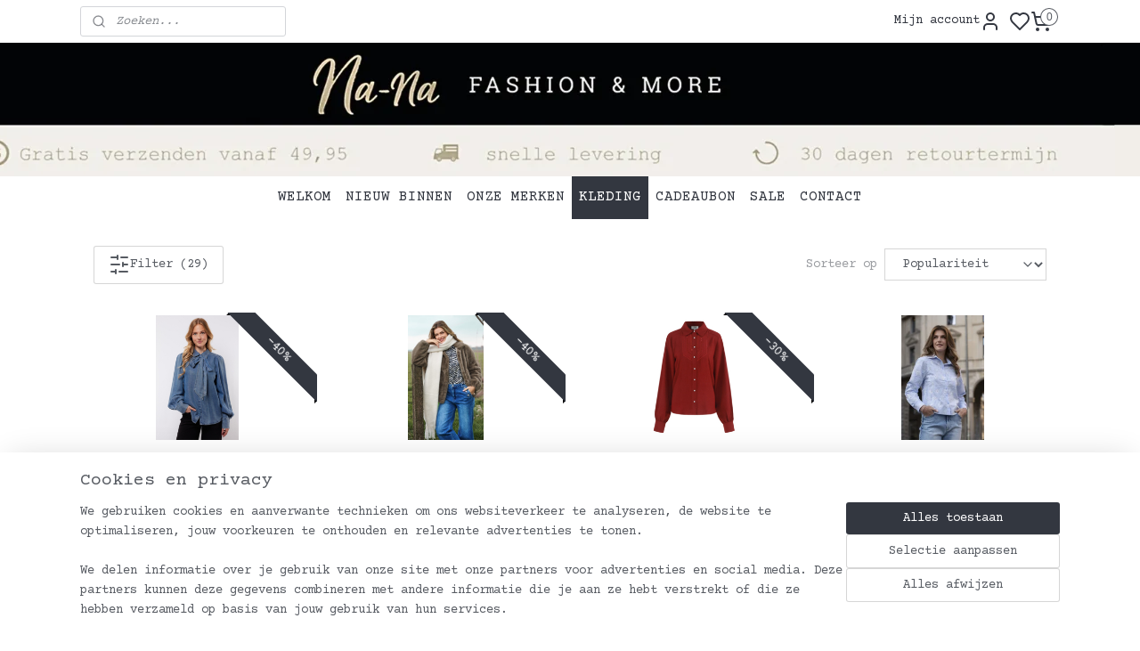

--- FILE ---
content_type: text/html; charset=UTF-8
request_url: https://www.nanafashion.nl/c-5619598/blouses/
body_size: 22742
content:
<!DOCTYPE html>
<!--[if lt IE 7]>
<html lang="nl"
      class="no-js lt-ie9 lt-ie8 lt-ie7 secure"> <![endif]-->
<!--[if IE 7]>
<html lang="nl"
      class="no-js lt-ie9 lt-ie8 is-ie7 secure"> <![endif]-->
<!--[if IE 8]>
<html lang="nl"
      class="no-js lt-ie9 is-ie8 secure"> <![endif]-->
<!--[if gt IE 8]><!-->
<html lang="nl" class="no-js secure">
<!--<![endif]-->
<head prefix="og: http://ogp.me/ns#">
    <meta http-equiv="Content-Type" content="text/html; charset=UTF-8"/>

    <title>Blouses | Na-Na Fashion &amp; More</title>
    <meta name="robots" content="noarchive"/>
    <meta name="robots" content="index,follow,noodp,noydir"/>
    
    <meta name="verify-v1" content="qzAvvPHKQiiI4EHEAgk5heuYj7ZDMypg0-Os0sE9L2c"/>
        <meta name="google-site-verification" content="qzAvvPHKQiiI4EHEAgk5heuYj7ZDMypg0-Os0sE9L2c"/>
    <meta name="viewport" content="width=device-width, initial-scale=1.0"/>
    <meta name="revisit-after" content="1 days"/>
    <meta name="generator" content="Mijnwebwinkel"/>
    <meta name="web_author" content="https://www.mijnwebwinkel.nl/"/>

    

    <meta property="og:site_name" content="Na-Na Fashion &amp; More"/>

    <meta property="og:title" content="Blouses | Na-Na Fashion &amp; More"/>
    <meta property="og:description" content="Na-Na Fashion &amp; More Ontdek de meest stijlvolle en elegante blouses die perfect zijn voor elke gelegenheid. Wij hebben mooie travel blouses, blouses met een trendy printje, zakelijke blouses, gekleurde blouses en nog veel meer om uit te kiezen!"/>
    <meta property="og:type" content="website"/>
    <meta property="og:image" content="https://cdn.myonlinestore.eu/92c96422-a0ed-4299-b773-8b1701783302/image/cache/full/7073eb054fd04aabe96123f97b7047a30c03ffc6.jpg"/>
        <meta property="og:image" content="https://cdn.myonlinestore.eu/92c96422-a0ed-4299-b773-8b1701783302/image/cache/full/2290c23e6966f42bc0ffa8bd3e21773e8c370b31.jpg"/>
        <meta property="og:image" content="https://cdn.myonlinestore.eu/92c96422-a0ed-4299-b773-8b1701783302/image/cache/full/6305fda15af249ee5f58779fcc21e4afb586fdbd.png"/>
        <meta property="og:image" content="https://cdn.myonlinestore.eu/92c96422-a0ed-4299-b773-8b1701783302/image/cache/full/3803d549fb9d9e1a602637ba20936c46996f380f.jpg"/>
        <meta property="og:image" content="https://cdn.myonlinestore.eu/92c96422-a0ed-4299-b773-8b1701783302/image/cache/full/198d151e9a8c32086e96bf3e8d1e0acef9c8f08a.jpg"/>
        <meta property="og:image" content="https://cdn.myonlinestore.eu/92c96422-a0ed-4299-b773-8b1701783302/image/cache/full/c24124b628406ec02e8c781a6544b2425c27c2d8.jpg"/>
        <meta property="og:image" content="https://cdn.myonlinestore.eu/92c96422-a0ed-4299-b773-8b1701783302/image/cache/full/12cdd77a9272e92cbcbb35f90de68bb2beecedab.jpg"/>
        <meta property="og:image" content="https://cdn.myonlinestore.eu/92c96422-a0ed-4299-b773-8b1701783302/image/cache/full/a40a3f2b7e5681b4677a4e0f032b5fa4839c61ba.jpg"/>
        <meta property="og:image" content="https://cdn.myonlinestore.eu/92c96422-a0ed-4299-b773-8b1701783302/image/cache/full/a8a1b9b00b49ad0814295fa20ff245d6d35d8da4.jpg"/>
        <meta property="og:image" content="https://cdn.myonlinestore.eu/92c96422-a0ed-4299-b773-8b1701783302/image/cache/full/1dc08aee26abb711da83e252da0f1ce162696384.jpg"/>
        <meta property="og:image" content="https://cdn.myonlinestore.eu/92c96422-a0ed-4299-b773-8b1701783302/image/cache/full/1907d4203c06b22429796a3c643ec74a4e030faa.jpg"/>
        <meta property="og:image" content="https://cdn.myonlinestore.eu/92c96422-a0ed-4299-b773-8b1701783302/image/cache/full/9292f7845006182d231cc12e2867fb8bf07e2877.jpg"/>
        <meta property="og:image" content="https://cdn.myonlinestore.eu/92c96422-a0ed-4299-b773-8b1701783302/image/cache/full/3bfa8a14b232c30d88293a28be43d49c3c054230.jpg"/>
        <meta property="og:image" content="https://cdn.myonlinestore.eu/92c96422-a0ed-4299-b773-8b1701783302/image/cache/full/16b042036c349df24b8406538aca49a3b8c895f9.jpg"/>
        <meta property="og:image" content="https://cdn.myonlinestore.eu/92c96422-a0ed-4299-b773-8b1701783302/image/cache/full/273534887c44db89a0e0a2f36fe3c61dc5f72a44.jpg"/>
        <meta property="og:url" content="https://www.nanafashion.nl/c-5619598/blouses/"/>

    <link rel="preload" as="style" href="https://static.myonlinestore.eu/assets/../js/fancybox/jquery.fancybox.css?20260114074236"
          onload="this.onload=null;this.rel='stylesheet'">
    <noscript>
        <link rel="stylesheet" href="https://static.myonlinestore.eu/assets/../js/fancybox/jquery.fancybox.css?20260114074236">
    </noscript>

    <link rel="stylesheet" type="text/css" href="https://asset.myonlinestore.eu/8cYLvfv748vsEV2bY0ugMmSHDHG6QEz.css"/>

    <link rel="preload" as="style" href="https://static.myonlinestore.eu/assets/../fonts/fontawesome-6.4.2/css/fontawesome.min.css?20260114074236"
          onload="this.onload=null;this.rel='stylesheet'">
    <link rel="preload" as="style" href="https://static.myonlinestore.eu/assets/../fonts/fontawesome-6.4.2/css/solid.min.css?20260114074236"
          onload="this.onload=null;this.rel='stylesheet'">
    <link rel="preload" as="style" href="https://static.myonlinestore.eu/assets/../fonts/fontawesome-6.4.2/css/brands.min.css?20260114074236"
          onload="this.onload=null;this.rel='stylesheet'">
    <link rel="preload" as="style" href="https://static.myonlinestore.eu/assets/../fonts/fontawesome-6.4.2/css/v4-shims.min.css?20260114074236"
          onload="this.onload=null;this.rel='stylesheet'">
    <noscript>
        <link rel="stylesheet" href="https://static.myonlinestore.eu/assets/../fonts/font-awesome-4.1.0/css/font-awesome.4.1.0.min.css?20260114074236">
    </noscript>

    <link rel="preconnect" href="https://static.myonlinestore.eu/" crossorigin />
    <link rel="dns-prefetch" href="https://static.myonlinestore.eu/" />
    <link rel="preconnect" href="https://cdn.myonlinestore.eu" crossorigin />
    <link rel="dns-prefetch" href="https://cdn.myonlinestore.eu" />

    <script type="text/javascript" src="https://static.myonlinestore.eu/assets/../js/modernizr.js?20260114074236"></script>
        
    <link rel="canonical" href="https://www.nanafashion.nl/c-5619598/blouses/"/>
    <link rel="icon" type="image/x-icon" href="https://cdn.myonlinestore.eu/92c96422-a0ed-4299-b773-8b1701783302/favicon.ico?t=1768665571"
              />
    <script>
        var _rollbarConfig = {
        accessToken: 'd57a2075769e4401ab611d78421f1c89',
        captureUncaught: false,
        captureUnhandledRejections: false,
        verbose: false,
        payload: {
            environment: 'prod',
            person: {
                id: 586057,
            },
            ignoredMessages: [
                'request aborted',
                'network error',
                'timeout'
            ]
        },
        reportLevel: 'error'
    };
    // Rollbar Snippet
    !function(r){var e={};function o(n){if(e[n])return e[n].exports;var t=e[n]={i:n,l:!1,exports:{}};return r[n].call(t.exports,t,t.exports,o),t.l=!0,t.exports}o.m=r,o.c=e,o.d=function(r,e,n){o.o(r,e)||Object.defineProperty(r,e,{enumerable:!0,get:n})},o.r=function(r){"undefined"!=typeof Symbol&&Symbol.toStringTag&&Object.defineProperty(r,Symbol.toStringTag,{value:"Module"}),Object.defineProperty(r,"__esModule",{value:!0})},o.t=function(r,e){if(1&e&&(r=o(r)),8&e)return r;if(4&e&&"object"==typeof r&&r&&r.__esModule)return r;var n=Object.create(null);if(o.r(n),Object.defineProperty(n,"default",{enumerable:!0,value:r}),2&e&&"string"!=typeof r)for(var t in r)o.d(n,t,function(e){return r[e]}.bind(null,t));return n},o.n=function(r){var e=r&&r.__esModule?function(){return r.default}:function(){return r};return o.d(e,"a",e),e},o.o=function(r,e){return Object.prototype.hasOwnProperty.call(r,e)},o.p="",o(o.s=0)}([function(r,e,o){var n=o(1),t=o(4);_rollbarConfig=_rollbarConfig||{},_rollbarConfig.rollbarJsUrl=_rollbarConfig.rollbarJsUrl||"https://cdnjs.cloudflare.com/ajax/libs/rollbar.js/2.14.4/rollbar.min.js",_rollbarConfig.async=void 0===_rollbarConfig.async||_rollbarConfig.async;var a=n.setupShim(window,_rollbarConfig),l=t(_rollbarConfig);window.rollbar=n.Rollbar,a.loadFull(window,document,!_rollbarConfig.async,_rollbarConfig,l)},function(r,e,o){var n=o(2);function t(r){return function(){try{return r.apply(this,arguments)}catch(r){try{console.error("[Rollbar]: Internal error",r)}catch(r){}}}}var a=0;function l(r,e){this.options=r,this._rollbarOldOnError=null;var o=a++;this.shimId=function(){return o},"undefined"!=typeof window&&window._rollbarShims&&(window._rollbarShims[o]={handler:e,messages:[]})}var i=o(3),s=function(r,e){return new l(r,e)},d=function(r){return new i(s,r)};function c(r){return t(function(){var e=Array.prototype.slice.call(arguments,0),o={shim:this,method:r,args:e,ts:new Date};window._rollbarShims[this.shimId()].messages.push(o)})}l.prototype.loadFull=function(r,e,o,n,a){var l=!1,i=e.createElement("script"),s=e.getElementsByTagName("script")[0],d=s.parentNode;i.crossOrigin="",i.src=n.rollbarJsUrl,o||(i.async=!0),i.onload=i.onreadystatechange=t(function(){if(!(l||this.readyState&&"loaded"!==this.readyState&&"complete"!==this.readyState)){i.onload=i.onreadystatechange=null;try{d.removeChild(i)}catch(r){}l=!0,function(){var e;if(void 0===r._rollbarDidLoad){e=new Error("rollbar.js did not load");for(var o,n,t,l,i=0;o=r._rollbarShims[i++];)for(o=o.messages||[];n=o.shift();)for(t=n.args||[],i=0;i<t.length;++i)if("function"==typeof(l=t[i])){l(e);break}}"function"==typeof a&&a(e)}()}}),d.insertBefore(i,s)},l.prototype.wrap=function(r,e,o){try{var n;if(n="function"==typeof e?e:function(){return e||{}},"function"!=typeof r)return r;if(r._isWrap)return r;if(!r._rollbar_wrapped&&(r._rollbar_wrapped=function(){o&&"function"==typeof o&&o.apply(this,arguments);try{return r.apply(this,arguments)}catch(o){var e=o;throw e&&("string"==typeof e&&(e=new String(e)),e._rollbarContext=n()||{},e._rollbarContext._wrappedSource=r.toString(),window._rollbarWrappedError=e),e}},r._rollbar_wrapped._isWrap=!0,r.hasOwnProperty))for(var t in r)r.hasOwnProperty(t)&&(r._rollbar_wrapped[t]=r[t]);return r._rollbar_wrapped}catch(e){return r}};for(var p="log,debug,info,warn,warning,error,critical,global,configure,handleUncaughtException,handleAnonymousErrors,handleUnhandledRejection,captureEvent,captureDomContentLoaded,captureLoad".split(","),u=0;u<p.length;++u)l.prototype[p[u]]=c(p[u]);r.exports={setupShim:function(r,e){if(r){var o=e.globalAlias||"Rollbar";if("object"==typeof r[o])return r[o];r._rollbarShims={},r._rollbarWrappedError=null;var a=new d(e);return t(function(){e.captureUncaught&&(a._rollbarOldOnError=r.onerror,n.captureUncaughtExceptions(r,a,!0),e.wrapGlobalEventHandlers&&n.wrapGlobals(r,a,!0)),e.captureUnhandledRejections&&n.captureUnhandledRejections(r,a,!0);var t=e.autoInstrument;return!1!==e.enabled&&(void 0===t||!0===t||"object"==typeof t&&t.network)&&r.addEventListener&&(r.addEventListener("load",a.captureLoad.bind(a)),r.addEventListener("DOMContentLoaded",a.captureDomContentLoaded.bind(a))),r[o]=a,a})()}},Rollbar:d}},function(r,e){function o(r,e,o){if(e.hasOwnProperty&&e.hasOwnProperty("addEventListener")){for(var n=e.addEventListener;n._rollbarOldAdd&&n.belongsToShim;)n=n._rollbarOldAdd;var t=function(e,o,t){n.call(this,e,r.wrap(o),t)};t._rollbarOldAdd=n,t.belongsToShim=o,e.addEventListener=t;for(var a=e.removeEventListener;a._rollbarOldRemove&&a.belongsToShim;)a=a._rollbarOldRemove;var l=function(r,e,o){a.call(this,r,e&&e._rollbar_wrapped||e,o)};l._rollbarOldRemove=a,l.belongsToShim=o,e.removeEventListener=l}}r.exports={captureUncaughtExceptions:function(r,e,o){if(r){var n;if("function"==typeof e._rollbarOldOnError)n=e._rollbarOldOnError;else if(r.onerror){for(n=r.onerror;n._rollbarOldOnError;)n=n._rollbarOldOnError;e._rollbarOldOnError=n}e.handleAnonymousErrors();var t=function(){var o=Array.prototype.slice.call(arguments,0);!function(r,e,o,n){r._rollbarWrappedError&&(n[4]||(n[4]=r._rollbarWrappedError),n[5]||(n[5]=r._rollbarWrappedError._rollbarContext),r._rollbarWrappedError=null);var t=e.handleUncaughtException.apply(e,n);o&&o.apply(r,n),"anonymous"===t&&(e.anonymousErrorsPending+=1)}(r,e,n,o)};o&&(t._rollbarOldOnError=n),r.onerror=t}},captureUnhandledRejections:function(r,e,o){if(r){"function"==typeof r._rollbarURH&&r._rollbarURH.belongsToShim&&r.removeEventListener("unhandledrejection",r._rollbarURH);var n=function(r){var o,n,t;try{o=r.reason}catch(r){o=void 0}try{n=r.promise}catch(r){n="[unhandledrejection] error getting `promise` from event"}try{t=r.detail,!o&&t&&(o=t.reason,n=t.promise)}catch(r){}o||(o="[unhandledrejection] error getting `reason` from event"),e&&e.handleUnhandledRejection&&e.handleUnhandledRejection(o,n)};n.belongsToShim=o,r._rollbarURH=n,r.addEventListener("unhandledrejection",n)}},wrapGlobals:function(r,e,n){if(r){var t,a,l="EventTarget,Window,Node,ApplicationCache,AudioTrackList,ChannelMergerNode,CryptoOperation,EventSource,FileReader,HTMLUnknownElement,IDBDatabase,IDBRequest,IDBTransaction,KeyOperation,MediaController,MessagePort,ModalWindow,Notification,SVGElementInstance,Screen,TextTrack,TextTrackCue,TextTrackList,WebSocket,WebSocketWorker,Worker,XMLHttpRequest,XMLHttpRequestEventTarget,XMLHttpRequestUpload".split(",");for(t=0;t<l.length;++t)r[a=l[t]]&&r[a].prototype&&o(e,r[a].prototype,n)}}}},function(r,e){function o(r,e){this.impl=r(e,this),this.options=e,function(r){for(var e=function(r){return function(){var e=Array.prototype.slice.call(arguments,0);if(this.impl[r])return this.impl[r].apply(this.impl,e)}},o="log,debug,info,warn,warning,error,critical,global,configure,handleUncaughtException,handleAnonymousErrors,handleUnhandledRejection,_createItem,wrap,loadFull,shimId,captureEvent,captureDomContentLoaded,captureLoad".split(","),n=0;n<o.length;n++)r[o[n]]=e(o[n])}(o.prototype)}o.prototype._swapAndProcessMessages=function(r,e){var o,n,t;for(this.impl=r(this.options);o=e.shift();)n=o.method,t=o.args,this[n]&&"function"==typeof this[n]&&("captureDomContentLoaded"===n||"captureLoad"===n?this[n].apply(this,[t[0],o.ts]):this[n].apply(this,t));return this},r.exports=o},function(r,e){r.exports=function(r){return function(e){if(!e&&!window._rollbarInitialized){for(var o,n,t=(r=r||{}).globalAlias||"Rollbar",a=window.rollbar,l=function(r){return new a(r)},i=0;o=window._rollbarShims[i++];)n||(n=o.handler),o.handler._swapAndProcessMessages(l,o.messages);window[t]=n,window._rollbarInitialized=!0}}}}]);
    // End Rollbar Snippet
    </script>
    <script defer type="text/javascript" src="https://static.myonlinestore.eu/assets/../js/jquery.min.js?20260114074236"></script><script defer type="text/javascript" src="https://static.myonlinestore.eu/assets/../js/mww/shop.js?20260114074236"></script><script defer type="text/javascript" src="https://static.myonlinestore.eu/assets/../js/mww/shop/category.js?20260114074236"></script><script defer type="text/javascript" src="https://static.myonlinestore.eu/assets/../js/fancybox/jquery.fancybox.pack.js?20260114074236"></script><script defer type="text/javascript" src="https://static.myonlinestore.eu/assets/../js/fancybox/jquery.fancybox-thumbs.js?20260114074236"></script><script defer type="text/javascript" src="https://static.myonlinestore.eu/assets/../js/mww/image.js?20260114074236"></script><script defer type="text/javascript" src="https://static.myonlinestore.eu/assets/../js/mww/navigation.js?20260114074236"></script><script defer type="text/javascript" src="https://static.myonlinestore.eu/assets/../js/delay.js?20260114074236"></script><script defer type="text/javascript" src="https://static.myonlinestore.eu/assets/../js/mww/ajax.js?20260114074236"></script><script defer type="text/javascript" src="https://static.myonlinestore.eu/assets/../js/foundation/foundation.min.js?20260114074236"></script><script defer type="text/javascript" src="https://static.myonlinestore.eu/assets/../js/foundation/foundation/foundation.topbar.js?20260114074236"></script><script defer type="text/javascript" src="https://static.myonlinestore.eu/assets/../js/foundation/foundation/foundation.tooltip.js?20260114074236"></script><script defer type="text/javascript" src="https://static.myonlinestore.eu/assets/../js/mww/deferred.js?20260114074236"></script>
        <script src="https://static.myonlinestore.eu/assets/webpack/bootstrapper.ce10832e.js"></script>
    
    <script src="https://static.myonlinestore.eu/assets/webpack/vendor.85ea91e8.js" defer></script><script src="https://static.myonlinestore.eu/assets/webpack/main.c5872b2c.js" defer></script>
    
    <script src="https://static.myonlinestore.eu/assets/webpack/webcomponents.377dc92a.js" defer></script>
    
    <script src="https://static.myonlinestore.eu/assets/webpack/render.8395a26c.js" defer></script>

    <script>
        window.bootstrapper.add(new Strap('marketingScripts', []));
    </script>
        <script>
  window.dataLayer = window.dataLayer || [];

  function gtag() {
    dataLayer.push(arguments);
  }

    gtag(
    "consent",
    "default",
    {
      "ad_storage": "denied",
      "ad_user_data": "denied",
      "ad_personalization": "denied",
      "analytics_storage": "denied",
      "security_storage": "granted",
      "personalization_storage": "denied",
      "functionality_storage": "denied",
    }
  );

  gtag("js", new Date());
  gtag("config", 'G-HSRC51ENF9', { "groups": "myonlinestore" });gtag("config", 'G-EC6J5Y5Y85');</script>
<script async src="https://www.googletagmanager.com/gtag/js?id=G-HSRC51ENF9"></script>
        <script>
        
    </script>
        
<script>
    var marketingStrapId = 'marketingScripts'
    var marketingScripts = window.bootstrapper.use(marketingStrapId);

    if (marketingScripts === null) {
        marketingScripts = [];
    }

    
    window.bootstrapper.update(new Strap(marketingStrapId, marketingScripts));
</script>
    <noscript>
        <style>ul.products li {
                opacity: 1 !important;
            }</style>
    </noscript>

            <script>
                (function (w, d, s, l, i) {
            w[l] = w[l] || [];
            w[l].push({
                'gtm.start':
                    new Date().getTime(), event: 'gtm.js'
            });
            var f = d.getElementsByTagName(s)[0],
                j = d.createElement(s), dl = l != 'dataLayer' ? '&l=' + l : '';
            j.async = true;
            j.src =
                'https://www.googletagmanager.com/gtm.js?id=' + i + dl;
            f.parentNode.insertBefore(j, f);
        })(window, document, 'script', 'dataLayer', 'GTM-MSQ3L6L');
                (function (w, d, s, l, i) {
            w[l] = w[l] || [];
            w[l].push({
                'gtm.start':
                    new Date().getTime(), event: 'gtm.js'
            });
            var f = d.getElementsByTagName(s)[0],
                j = d.createElement(s), dl = l != 'dataLayer' ? '&l=' + l : '';
            j.async = true;
            j.src =
                'https://www.googletagmanager.com/gtm.js?id=' + i + dl;
            f.parentNode.insertBefore(j, f);
        })(window, document, 'script', 'dataLayer', 'GTM-TB789RGV');
            </script>

</head>
<body    class="lang-nl_NL layout-width-1100 oneColumn">

    <noscript>
                    <iframe src="https://www.googletagmanager.com/ns.html?id=GTM-MSQ3L6L" height="0" width="0"
                    style="display:none;visibility:hidden"></iframe>
                    <iframe src="https://www.googletagmanager.com/ns.html?id=GTM-TB789RGV" height="0" width="0"
                    style="display:none;visibility:hidden"></iframe>
            </noscript>


<header>
    <a tabindex="0" id="skip-link" class="button screen-reader-text" href="#content">Spring naar de hoofdtekst</a>
</header>

    <div id="react_element__saveforlater"></div>

<div id="react_element__filter"></div>

<div class="site-container">
    <div class="inner-wrap">
                    <nav class="tab-bar mobile-navigation custom-topbar ">
    <section class="left-button" style="display: none;">
        <a class="mobile-nav-button"
           href="#" data-react-trigger="mobile-navigation-toggle">
                <div   
    aria-hidden role="img"
    class="icon icon--sf-menu
        "
    >
    <svg><use xlink:href="#sf-menu"></use></svg>
    </div>
&#160;
                <span>Menu</span>        </a>
    </section>
    <section class="title-section">
        <span class="title">Na-Na Fashion &amp; More</span>
    </section>
    <section class="right-button">

                                            <a href="javascript:void(0)" class="foldout-account">
                    <span class="profile-icon"
                          data-logged-in="false">    <div   
    aria-hidden role="img"
    class="icon icon--sf-user
        "
    >
    <svg><use xlink:href="#sf-user"></use></svg>
    </div>
</span>
                    <span class="profile-icon" data-logged-in="true"
                          style="display: none">    <div   
    aria-hidden role="img"
    class="icon icon--sf-user-check
        "
    >
    <svg><use xlink:href="#sf-user-check"></use></svg>
    </div>
</span>
                </a>
                                    <div class="saveforlater-counter-topbar" id="react_element__saveforlater-mobile-navigation-counter"
                         data-show-counter="1"></div>
                                    
        <a href="/cart/" class="cart-icon hidden">
                <div   
    aria-hidden role="img"
    class="icon icon--sf-shopping-cart
        "
    >
    <svg><use xlink:href="#sf-shopping-cart"></use></svg>
    </div>
            <span class="cart-count" style="display: none"></span>
        </a>
    </section>
</nav>
        
        
        <div class="bg-container custom-css-container"             data-active-language="nl"
            data-current-date="17-01-2026"
            data-category-id="5619598"
            data-article-id="unknown"
            data-article-category-id="unknown"
            data-article-name="unknown"
        >
            <noscript class="no-js-message">
                <div class="inner">
                    Javascript is uitgeschakeld.


Zonder Javascript is het niet mogelijk bestellingen te plaatsen in deze webwinkel en zijn een aantal functionaliteiten niet beschikbaar.
                </div>
            </noscript>

            <div id="header">
                <div id="react_root"><!-- --></div>
                <div
                    class="header-bar-top">
                                                
<div class="row header-bar-inner" data-bar-position="top" data-options="sticky_on: [medium, large]; is_hover: true; scrolltop: true;" data-topbar>
    <section class="top-bar-section">
                                    <div class="module-container search align-left">
                    <div class="react_element__searchbox" 
    data-post-url="/search/" 
    data-search-phrase=""></div>

                </div>
                                                <div class="module-container myaccount align-right2">
                    
<div class="module my-account-bar has-saveforlater">
            <a href="javascript:void(0)" class="foldout-account">
            Mijn account     <div   
    aria-hidden role="img"
    class="icon icon--sf-user
        "
    >
    <svg><use xlink:href="#sf-user"></use></svg>
    </div>
        </a>
        <div class="saveforlater-counter-topbar" id="react_element__saveforlater-topbar-counter"
             data-show-counter=""></div>
        <div class="my-account-overlay"></div>
        <div class="hidden-account-details">
            <div class="invisible-hover-area">
                <div class="header">
                    <div class="header-text">Mijn account</div>
                    <div class="close-button">
                            <div   
    aria-hidden role="img"
    class="icon icon--close-button icon--sf-x
        "
            title="close-button"
    >
    <svg><use xlink:href="#sf-x"></use></svg>
    </div>
                    </div>
                </div>
                <div class="scrollable">
                    <h3 class="existing-customer">Inloggen</h3>
                    <div class="form-group">
                        <form accept-charset="UTF-8" name=""
          method="post" action="/customer/login/?referer=/c-5619598/blouses/" class="legacy" id="login_form">
                        <script>
    document.addEventListener("DOMContentLoaded", function () {
        Array.from(document.querySelectorAll("#login_form")).map(
            form => form.addEventListener("submit", function () {
                Array.from(document.querySelectorAll("#login")).map(button => button.disabled = true);
            })
        );
    });
</script>
                        
                        <div class="form-group        ">
    <label class="control-label required" for="customer_account_username">e-mailadres</label><div class="control-group">
            <div class="control-container   no-errors    ">
                                <input type="email"
            id="customer_account_username" name="_username" required="required" class="default form-control" maxlength="100"
                                                    data-validator-range="0-0"
                />
                    </div>
                                </div>
</div>
    
                        <div class="form-group        ">
    <label class="control-label required" for="customer_account_password">wachtwoord</label><div class="control-group">
            <div class="control-container   no-errors    ">
                                <input type="password"
            id="customer_account_password" name="_password" required="required" class="default form-control" maxlength="64"
                                                    data-validator-range="0-0"
                />
                    </div>
                                </div>
</div>
    
                        <div class="form-row buttons">
                            <button type="submit" id="login" name="login" class="btn">
                                Inloggen
                            </button>
                        </div>
                        <input type="hidden"
            id="_csrf_token" name="_csrf_token" class="form-control"
            value="32f952f977e3d36.zmkWgr4QfleuRY0mkBx-ySODj70suB5pMk2MF9-JMjw.iyJVyN1dOQ77AtdvpkUVg3Hu-Nlh-ygAVxTuXajkWnS5MU_V6CAkPsAw4g"                                         data-validator-range="0-0"
                />
        </form>
                    </div>
                    <a class="forgot-password-link" href="/customer/forgot-password/">Wachtwoord vergeten?</a>
                                            <hr/>
                        <h3 class="without-account">Geen account?</h3>
                        <p>
                            Met een account kun je sneller bestellen en heb je een overzicht van je eerdere bestellingen.
                        </p>
                        <a href="https://www.nanafashion.nl/customer/register/?referer=/c-5619598/blouses/"
                           class="btn">Account aanmaken</a>
                                    </div>
            </div>
        </div>
    </div>

                </div>
                                                <div class="module-container cart align-right">
                    
<div class="header-cart module moduleCartCompact" data-ajax-cart-replace="true" data-productcount="0">
            <a href="/cart/?category_id=5619598" class="foldout-cart">
                <div   
    aria-hidden role="img"
    class="icon icon--sf-shopping-cart
        "
            title="Winkelwagen"
    >
    <svg><use xlink:href="#sf-shopping-cart"></use></svg>
    </div>
            <span class="count">0</span>
        </a>
        <div class="hidden-cart-details">
            <div class="invisible-hover-area">
                <div data-mobile-cart-replace="true" class="cart-details">
                                            <div class="cart-summary">
                            Geen artikelen in winkelwagen.
                        </div>
                                    </div>

                            </div>
        </div>
    </div>

                </div>
                        </section>
</div>

                                    </div>

                



<sf-header-image
    class="web-component"
    header-element-height="150px"
    align="center"
    store-name="Na-Na Fashion &amp; More"
    store-url="https://www.nanafashion.nl/"
    background-image-url="https://cdn.myonlinestore.eu/92c96422-a0ed-4299-b773-8b1701783302/nl_NL_image_header_4.png?t=1768665571"
    mobile-background-image-url=""
    logo-custom-width=""
    logo-custom-height=""
    page-column-width="1100"
    style="
        height: 150px;

        --background-color: transparent;
        --background-height: 150px;
        --background-aspect-ratio: 14.666666666667;
        --scaling-background-aspect-ratio: 7.3333333333333;
        --mobile-background-height: 0px;
        --mobile-background-aspect-ratio: 1;
        --color: #333740;
        --logo-custom-width: auto;
        --logo-custom-height: auto;
        --logo-aspect-ratio: 1
        ">
    </sf-header-image>
                <div class="header-bar-bottom sticky">
                                                
<div class="row header-bar-inner" data-bar-position="header" data-options="sticky_on: [medium, large]; is_hover: true; scrolltop: true;" data-topbar>
    <section class="top-bar-section">
                                    <nav class="module-container navigation  align-left">
                    <ul>
                            




<li class="">
            <a href="https://www.nanafashion.nl/" class="no_underline">
            WELKOM
                    </a>

                                </li>
    




<li class="">
            <a href="https://www.nanafashion.nl/c-5705727/nieuw-binnen/" class="no_underline">
            NIEUW BINNEN
                    </a>

                                </li>
    

    


<li class="has-dropdown">
            <a href="https://www.nanafashion.nl/c-5619583/onze-merken/" class="no_underline">
            ONZE MERKEN
                    </a>

                                    <ul class="dropdown">
                        




<li class="">
            <a href="https://www.nanafashion.nl/c-5630318/mi-piace/" class="no_underline">
            MI PIACE
                    </a>

                                </li>
    




<li class="">
            <a href="https://www.nanafashion.nl/c-7071935/enjoy/" class="no_underline">
            ENJOY
                    </a>

                                </li>
    




<li class="">
            <a href="https://www.nanafashion.nl/c-7072007/red-button/" class="no_underline">
            Red Button
                    </a>

                                </li>
    




<li class="">
            <a href="https://www.nanafashion.nl/c-5630320/iz-naiz/" class="no_underline">
            IZ NAIZ
                    </a>

                                </li>
    




<li class="">
            <a href="https://www.nanafashion.nl/c-6522384/c-s-the-label/" class="no_underline">
            C&amp;S The Label
                    </a>

                                </li>
    




<li class="">
            <a href="https://www.nanafashion.nl/c-7226046/elvira-collections/" class="no_underline">
            Elvira Collections
                    </a>

                                </li>
    




<li class="">
            <a href="https://www.nanafashion.nl/c-7226061/zoso-fashion/" class="no_underline">
            ZOSO Fashion
                    </a>

                                </li>
    




<li class="">
            <a href="https://www.nanafashion.nl/c-7343008/angels/" class="no_underline">
            Angels
                    </a>

                                </li>
                </ul>
                        </li>
    

    
    

<li class="has-dropdown active">
            <a href="https://www.nanafashion.nl/c-5619577/kleding/" class="no_underline">
            KLEDING
                    </a>

                                    <ul class="dropdown">
                        




<li class="">
            <a href="https://www.nanafashion.nl/c-5619589/shirts-tops/" class="no_underline">
            Shirts &amp; tops
                    </a>

                                </li>
    


    

<li class="active">
            <a href="https://www.nanafashion.nl/c-5619598/blouses/" class="no_underline">
            Blouses
                    </a>

                                </li>
    




<li class="">
            <a href="https://www.nanafashion.nl/c-5619590/vesten-jassen/" class="no_underline">
            Vesten &amp; jassen
                    </a>

                                </li>
    




<li class="">
            <a href="https://www.nanafashion.nl/c-5619588/truien/" class="no_underline">
            Truien
                    </a>

                                </li>
    




<li class="">
            <a href="https://www.nanafashion.nl/c-5619592/jurken-tunieken/" class="no_underline">
            Jurken &amp; tunieken
                    </a>

                                </li>
    




<li class="">
            <a href="https://www.nanafashion.nl/c-5619587/broeken/" class="no_underline">
            Broeken
                    </a>

                                </li>
    




<li class="">
            <a href="https://www.nanafashion.nl/c-5667871/rokken/" class="no_underline">
            Rokken
                    </a>

                                </li>
                </ul>
                        </li>
    




<li class="">
            <a href="https://www.nanafashion.nl/c-5619580/cadeaubon/" class="no_underline">
            CADEAUBON
                    </a>

                                </li>
    




<li class="">
            <a href="https://www.nanafashion.nl/c-5721144/sale/" class="no_underline">
            SALE
                    </a>

                                </li>
    

    


<li class="has-dropdown">
            <a href="https://www.nanafashion.nl/c-5619544/contact/" class="no_underline">
            CONTACT
                    </a>

                                    <ul class="dropdown">
                        




<li class="">
            <a href="https://www.nanafashion.nl/c-7049666/over-ons/" class="no_underline">
            Over ons
                    </a>

                                </li>
                </ul>
                        </li>

                    </ul>
                </nav>
                        </section>
</div>

                                    </div>
            </div>

            
            
            <div id="content" class="columncount-1">
                <div class="row">
                                                                <div class="columns large-14 medium-14 small-14" id="centercolumn">
    
    
                                <script>
        window.bootstrapper.add(new Strap('filters', [{"__typename":"ProductAttributeListFilter","id":"601607b0-e6c3-440e-a6cb-4fd990b17dfd","position":-1,"type":"LIST","name":"Merk","attribute":{"code":""},"values":{"edges":[{"node":{"__typename":"LabeledProductValue","value":"122361","label":"Angelle Milan"}},{"node":{"__typename":"LabeledProductValue","value":"124639","label":"MI PIACE"}},{"node":{"__typename":"LabeledProductValue","value":"215519","label":"Red Button"}},{"node":{"__typename":"LabeledProductValue","value":"216050","label":"ENJOY"}},{"node":{"__typename":"LabeledProductValue","value":"234138","label":"Elvira"}}]}},{"__typename":"ProductAttributeListFilter","id":"71c5096b-7244-473c-b8ba-c7e6703f73d5","position":-1,"type":"LIST","name":"Kleur","attribute":{"code":""},"values":{"edges":[{"node":{"__typename":"LabeledProductValue","value":"124716","label":"Wit"}},{"node":{"__typename":"LabeledProductValue","value":"124717","label":"Beige"}},{"node":{"__typename":"LabeledProductValue","value":"124718","label":"Bruin"}},{"node":{"__typename":"LabeledProductValue","value":"124721","label":"Rood"}},{"node":{"__typename":"LabeledProductValue","value":"124724","label":"Blauw"}},{"node":{"__typename":"LabeledProductValue","value":"124725","label":"Groen"}},{"node":{"__typename":"LabeledProductValue","value":"124726","label":"Grijs"}},{"node":{"__typename":"LabeledProductValue","value":"124727","label":"Zwart"}},{"node":{"__typename":"LabeledProductValue","value":"124879","label":"Zand"}},{"node":{"__typename":"LabeledProductValue","value":"216047","label":"Multicolor"}}]}},{"__typename":"ProductAttributeRangeFilter","id":"8321049e-6e35-41b1-8c04-3e08d9ccadb7","position":-1,"type":"RANGE","name":"Prijs","attribute":{"code":"price"},"valueRange":{"min":"29.990000","max":"79.950000"}},{"__typename":"ProductConfiguratorListFilter","id":"e05a3c09-13bb-411b-959b-4bcfd15cfd55","position":3,"type":"LIST","name":"Welke maat wil je bestellen?","values":{"edges":[{"node":{"__typename":"LabeledProductValue","value":"7386587","label":"Maat XS"}},{"node":{"__typename":"LabeledProductValue","value":"7386590","label":"Maat S"}},{"node":{"__typename":"LabeledProductValue","value":"7386588","label":"Maat M"}},{"node":{"__typename":"LabeledProductValue","value":"7386589","label":"Maat L"}},{"node":{"__typename":"LabeledProductValue","value":"7386591","label":"Maat XL"}},{"node":{"__typename":"LabeledProductValue","value":"7386592","label":"Maat XXL"}},{"node":{"__typename":"LabeledProductValue","value":"8102515","label":"Maat XXXL"}}]}}]));
        window.bootstrapper.add(new Strap('criteria', ));
    </script>
    
            
    
    
        <div id="react_element__category-events"><!-- --></div>
    
        <div class="prev_next top display_mode_12">
    <div class="row collapse overviewOptions">
        <div class="overviewOptions-item filter-toggle">
                                        <button data-react-trigger="filter-toggle" class="btn">
                        <span
    aria-hidden role="img"
    class="icon icon--sf-filter
        "
    >
    <svg><use xlink:href="#sf-filter"></use></svg>
    </span>
                    Filter
                    (29)
                </button>
            
                                        <div class="sorting-selection-mobile">
                    <div class="sortingSelect">
                        <div class="inline-select">
                            <span class="sorting-selection-mobile-icon inline-select-icon">
                                    <span
    aria-hidden role="img"
    class="icon icon--sf-arrow-down-up
        "
    >
    <svg><use xlink:href="#sf-arrow-down-up"></use></svg>
    </span>
                            </span>
                            <select onchange="mww.shop.category.sortArticles(event)" aria-label="Sorteer op">
                                <option value="0">
                                    Populariteit</option>
                                <option  value="1">
                                    Laagste prijs</option>
                                <option  value="2">
                                    Hoogste prijs</option>
                                <option  value="3">
                                    A - Z</option>
                                <option  value="4">
                                    Z - A</option>
                                <option  value="5">
                                    Nieuw - Oud</option>
                                <option  value="6">
                                    Oud - Nieuw</option>
                            </select>
                            <span class="inline-select-icon">
                                    <span
    aria-hidden role="img"
    class="icon icon--sf-chevron-down
        "
    >
    <svg><use xlink:href="#sf-chevron-down"></use></svg>
    </span>
                            </span>
                        </div>
                    </div>
                </div>
                    </div>
        <div class="overviewOptions-item">
                                                                                        <div class="sorting-selection-desktop">
                    <div class="sortingSelect">
                        <span class="prefix">
                            Sorteer op</span>
                        <div class="inline-select">
                            <select onchange="mww.shop.category.sortArticles(event)" aria-label="Sorteer op">
                                <option value="0">
                                    Populariteit</option>
                                <option  value="1">
                                    Laagste prijs</option>
                                <option  value="2">
                                    Hoogste prijs</option>
                                <option  value="3">
                                    A - Z</option>
                                <option  value="4">
                                    Z - A</option>
                                <option  value="5">
                                    Nieuw - Oud</option>
                                <option  value="6">
                                    Oud - Nieuw</option>
                            </select>
                            <span class="inline-select-icon">
                                    <span
    aria-hidden role="img"
    class="icon icon--sf-chevron-down
        "
    >
    <svg><use xlink:href="#sf-chevron-down"></use></svg>
    </span>
                            </span>
                        </div>
                    </div>
                </div>
                    </div>
    </div>
</div>

            <ul class="flex-products rianne with-buy-button">
                        <li id="article_106323780" class="has-badge"><span class="row-top"><a href="https://www.nanafashion.nl/a-106323780/blouses/c-s-the-label-sale-lissa-blouse-denim-mid-blue-25wbc06/" title="C&amp;S The Label SALE. Lissa blouse denim mid blue 25WBC06"
           class="badge small"><p>-40%</p></a><a href="https://cdn.myonlinestore.eu/92c96422-a0ed-4299-b773-8b1701783302/image/cache/full/a8a1b9b00b49ad0814295fa20ff245d6d35d8da4.jpg?20260114074236" class="fancybox zoom" rel="overview"
           title="C&amp;S The Label SALE. Lissa blouse denim mid blue 25WBC06"
           data-product-url="https://www.nanafashion.nl/a-106323780/blouses/c-s-the-label-sale-lissa-blouse-denim-mid-blue-25wbc06/"><div   
    aria-hidden role="img"
    class="icon icon--sf-zoom-in
        "
            title="zoom-in"
    ><svg><use xlink:href="#sf-zoom-in"></use></svg></div></a><a href="https://www.nanafashion.nl/a-106323780/blouses/c-s-the-label-sale-lissa-blouse-denim-mid-blue-25wbc06/" class="image" title="C&amp;S The Label SALE. Lissa blouse denim mid blue 25WBC06"
           style="background-image: url(https://cdn.myonlinestore.eu/92c96422-a0ed-4299-b773-8b1701783302/image/cache/article/a8a1b9b00b49ad0814295fa20ff245d6d35d8da4.jpg?20260114074236);"><img src="https://cdn.myonlinestore.eu/92c96422-a0ed-4299-b773-8b1701783302/image/cache/article/a8a1b9b00b49ad0814295fa20ff245d6d35d8da4.jpg?20260114074236" alt="C&amp;S The Label SALE. Lissa blouse denim mid blue 25WBC06" /></a></span><span class="row-bottom"><div class="info"><a href="https://www.nanafashion.nl/a-106323780/blouses/c-s-the-label-sale-lissa-blouse-denim-mid-blue-25wbc06/" class="title">C&amp;S The Label SALE. Lissa blouse denim mid blue 25WBC06</a><p class="desc">
                        De Lissa blouse geeft denim een vrouwelijke upgrade. Dit losvallende model is uitgevoerd in een zachte denimstof en afgewerkt met een strikdetail in de hals voor een elegante touch. De licht gepofte mouwen zorgen voor extra volume…
        </p><div class="right"><span class="pricetag"><span class="original_price"><i class="from">
                        € 69,<sup>99</sup></i></span><span class="action">
                    € 41,<sup>99</sup></span></span><div class="product-overview-buttons "><div class="save-button-overview" id="react_element__saveforlater-overview-button" data-product-id="abdddff0-74e5-4353-b10b-56a845a4a5a3" data-analytics-id="70499036" data-product-name="C&amp;S The Label SALE. Lissa blouse denim mid blue 25WBC06"  data-value="41.990000" data-currency="EUR"></div><div class="order-button"><a class="order btn" href="https://www.nanafashion.nl/a-106323780/blouses/c-s-the-label-sale-lissa-blouse-denim-mid-blue-25wbc06/"
                    title="C&amp;S The Label SALE. Lissa blouse denim mid blue 25WBC06 bestellen">Bestellen</a></div></div></div></div></span></li>                                <li id="article_103867333" class="has-badge"><span class="row-top"><a href="https://www.nanafashion.nl/a-103867333/blouses/c-s-the-label-sale-jessica-blouse-skyway-black-25wqh09/" title="C&amp;S The Label.. SALE Jessica blouse skyway - black 25WQH09"
           class="badge small"><p>-40%</p></a><a href="https://cdn.myonlinestore.eu/92c96422-a0ed-4299-b773-8b1701783302/image/cache/full/c24124b628406ec02e8c781a6544b2425c27c2d8.jpg?20260114074236" class="fancybox zoom" rel="overview"
           title="C&amp;S The Label.. SALE Jessica blouse skyway - black 25WQH09"
           data-product-url="https://www.nanafashion.nl/a-103867333/blouses/c-s-the-label-sale-jessica-blouse-skyway-black-25wqh09/"><div   
    aria-hidden role="img"
    class="icon icon--sf-zoom-in
        "
            title="zoom-in"
    ><svg><use xlink:href="#sf-zoom-in"></use></svg></div></a><a href="https://www.nanafashion.nl/a-103867333/blouses/c-s-the-label-sale-jessica-blouse-skyway-black-25wqh09/" class="image" title="C&amp;S The Label.. SALE Jessica blouse skyway - black 25WQH09"
           style="background-image: url(https://cdn.myonlinestore.eu/92c96422-a0ed-4299-b773-8b1701783302/image/cache/article/c24124b628406ec02e8c781a6544b2425c27c2d8.jpg?20260114074236);"><img src="https://cdn.myonlinestore.eu/92c96422-a0ed-4299-b773-8b1701783302/image/cache/article/c24124b628406ec02e8c781a6544b2425c27c2d8.jpg?20260114074236" alt="C&amp;S The Label.. SALE Jessica blouse skyway - black 25WQH09" /></a></span><span class="row-bottom"><div class="info"><a href="https://www.nanafashion.nl/a-103867333/blouses/c-s-the-label-sale-jessica-blouse-skyway-black-25wqh09/" class="title">C&amp;S The Label.. SALE Jessica blouse skyway - black 25WQH09</a><div class="right"><span class="pricetag"><span class="original_price"><i class="from">
                        € 49,<sup>99</sup></i></span><span class="action">
                    € 29,<sup>99</sup></span></span><div class="product-overview-buttons "><div class="save-button-overview" id="react_element__saveforlater-overview-button" data-product-id="2b391a90-bc71-4b7a-be81-16e6abb44189" data-analytics-id="70076608" data-product-name="C&amp;S The Label.. SALE Jessica blouse skyway - black 25WQH09"  data-value="29.990000" data-currency="EUR"></div><div class="order-button"><a class="order btn" href="https://www.nanafashion.nl/a-103867333/blouses/c-s-the-label-sale-jessica-blouse-skyway-black-25wqh09/"
                    title="C&amp;S The Label.. SALE Jessica blouse skyway - black 25WQH09 bestellen">Bestellen</a></div></div></div></div></span></li>                                <li id="article_104704828" class="has-badge"><span class="row-top"><a href="https://www.nanafashion.nl/a-104704828/blouses/c-s-the-label-sale-linda-blouse-amarone-cabernet-25wbc08/" title="C&amp;S The Label.. SALE Linda blouse amarone cabernet 25WBC08"
           class="badge small"><p>-30%</p></a><a href="https://cdn.myonlinestore.eu/92c96422-a0ed-4299-b773-8b1701783302/image/cache/full/12cdd77a9272e92cbcbb35f90de68bb2beecedab.jpg?20260114074236" class="fancybox zoom" rel="overview"
           title="C&amp;S The Label.. SALE Linda blouse amarone cabernet 25WBC08"
           data-product-url="https://www.nanafashion.nl/a-104704828/blouses/c-s-the-label-sale-linda-blouse-amarone-cabernet-25wbc08/"><div   
    aria-hidden role="img"
    class="icon icon--sf-zoom-in
        "
            title="zoom-in"
    ><svg><use xlink:href="#sf-zoom-in"></use></svg></div></a><a href="https://www.nanafashion.nl/a-104704828/blouses/c-s-the-label-sale-linda-blouse-amarone-cabernet-25wbc08/" class="image" title="C&amp;S The Label.. SALE Linda blouse amarone cabernet 25WBC08"
           style="background-image: url(https://cdn.myonlinestore.eu/92c96422-a0ed-4299-b773-8b1701783302/image/cache/article/12cdd77a9272e92cbcbb35f90de68bb2beecedab.jpg?20260114074236);"><img src="https://cdn.myonlinestore.eu/92c96422-a0ed-4299-b773-8b1701783302/image/cache/article/12cdd77a9272e92cbcbb35f90de68bb2beecedab.jpg?20260114074236" alt="C&amp;S The Label.. SALE Linda blouse amarone cabernet 25WBC08" /></a></span><span class="row-bottom"><div class="info"><a href="https://www.nanafashion.nl/a-104704828/blouses/c-s-the-label-sale-linda-blouse-amarone-cabernet-25wbc08/" class="title">C&amp;S The Label.. SALE Linda blouse amarone cabernet 25WBC08</a><div class="right"><span class="pricetag"><span class="original_price"><i class="from">
                        € 49,<sup>99</sup></i></span><span class="action">
                    € 34,<sup>99</sup></span></span><div class="product-overview-buttons "><div class="save-button-overview" id="react_element__saveforlater-overview-button" data-product-id="305e624c-f386-4338-9ca4-16d65b9a8938" data-analytics-id="70251943" data-product-name="C&amp;S The Label.. SALE Linda blouse amarone cabernet 25WBC08"  data-value="34.990000" data-currency="EUR"></div><div class="order-button"><a class="order btn" href="https://www.nanafashion.nl/a-104704828/blouses/c-s-the-label-sale-linda-blouse-amarone-cabernet-25wbc08/"
                    title="C&amp;S The Label.. SALE Linda blouse amarone cabernet 25WBC08 bestellen">Bestellen</a></div></div></div></div></span></li>                                <li id="article_111596547"><span class="row-top"><a href="https://cdn.myonlinestore.eu/92c96422-a0ed-4299-b773-8b1701783302/image/cache/full/9292f7845006182d231cc12e2867fb8bf07e2877.jpg?20260114074236" class="fancybox zoom" rel="overview"
           title="Elvira blouse Falon striped blue E1 26-019"
           data-product-url="https://www.nanafashion.nl/a-111596547/blouses/elvira-blouse-falon-striped-blue-e1-26-019/"><div   
    aria-hidden role="img"
    class="icon icon--sf-zoom-in
        "
            title="zoom-in"
    ><svg><use xlink:href="#sf-zoom-in"></use></svg></div></a><a href="https://www.nanafashion.nl/a-111596547/blouses/elvira-blouse-falon-striped-blue-e1-26-019/" class="image" title="Elvira blouse Falon striped blue E1 26-019"
           style="background-image: url(https://cdn.myonlinestore.eu/92c96422-a0ed-4299-b773-8b1701783302/image/cache/article/9292f7845006182d231cc12e2867fb8bf07e2877.jpg?20260114074236);"><img src="https://cdn.myonlinestore.eu/92c96422-a0ed-4299-b773-8b1701783302/image/cache/article/9292f7845006182d231cc12e2867fb8bf07e2877.jpg?20260114074236" alt="Elvira blouse Falon striped blue E1 26-019" /></a></span><span class="row-bottom"><div class="info"><a href="https://www.nanafashion.nl/a-111596547/blouses/elvira-blouse-falon-striped-blue-e1-26-019/" class="title">Elvira blouse Falon striped blue E1 26-019</a><div class="right"><span class="pricetag"><span class="regular">
                    € 69,<sup>99</sup></span></span><div class="product-overview-buttons "><div class="save-button-overview" id="react_element__saveforlater-overview-button" data-product-id="8aef033f-6a57-40e9-8204-1107048eaed8" data-analytics-id="71711057" data-product-name="Elvira blouse Falon striped blue E1 26-019"  data-value="69.990000" data-currency="EUR"></div><div class="order-button"><a class="order btn" href="https://www.nanafashion.nl/a-111596547/blouses/elvira-blouse-falon-striped-blue-e1-26-019/"
                    title="Elvira blouse Falon striped blue E1 26-019 bestellen">Bestellen</a></div></div></div></div></span></li>                                <li id="article_111597422"><span class="row-top"><a href="https://cdn.myonlinestore.eu/92c96422-a0ed-4299-b773-8b1701783302/image/cache/full/1907d4203c06b22429796a3c643ec74a4e030faa.jpg?20260114074236" class="fancybox zoom" rel="overview"
           title="Elvira blouse Falon striped creme E1 26-019"
           data-product-url="https://www.nanafashion.nl/a-111597422/blouses/elvira-blouse-falon-striped-creme-e1-26-019/"><div   
    aria-hidden role="img"
    class="icon icon--sf-zoom-in
        "
            title="zoom-in"
    ><svg><use xlink:href="#sf-zoom-in"></use></svg></div></a><a href="https://www.nanafashion.nl/a-111597422/blouses/elvira-blouse-falon-striped-creme-e1-26-019/" class="image" title="Elvira blouse Falon striped creme E1 26-019"
           style="background-image: url(https://cdn.myonlinestore.eu/92c96422-a0ed-4299-b773-8b1701783302/image/cache/article/1907d4203c06b22429796a3c643ec74a4e030faa.jpg?20260114074236);"><img src="https://cdn.myonlinestore.eu/92c96422-a0ed-4299-b773-8b1701783302/image/cache/article/1907d4203c06b22429796a3c643ec74a4e030faa.jpg?20260114074236" alt="Elvira blouse Falon striped creme E1 26-019" /></a></span><span class="row-bottom"><div class="info"><a href="https://www.nanafashion.nl/a-111597422/blouses/elvira-blouse-falon-striped-creme-e1-26-019/" class="title">Elvira blouse Falon striped creme E1 26-019</a><div class="right"><span class="pricetag"><span class="regular">
                    € 69,<sup>99</sup></span></span><div class="product-overview-buttons "><div class="save-button-overview" id="react_element__saveforlater-overview-button" data-product-id="924a3170-0ab2-4e59-9403-42ef2e861d4d" data-analytics-id="71711087" data-product-name="Elvira blouse Falon striped creme E1 26-019"  data-value="69.990000" data-currency="EUR"></div><div class="order-button"><a class="order btn" href="https://www.nanafashion.nl/a-111597422/blouses/elvira-blouse-falon-striped-creme-e1-26-019/"
                    title="Elvira blouse Falon striped creme E1 26-019 bestellen">Bestellen</a></div></div></div></div></span></li>                                <li id="article_111582067"><span class="row-top"><a href="https://cdn.myonlinestore.eu/92c96422-a0ed-4299-b773-8b1701783302/image/cache/full/1dc08aee26abb711da83e252da0f1ce162696384.jpg?20260114074236" class="fancybox zoom" rel="overview"
           title="Elvira blouse Iza botanic flower E1 26-038"
           data-product-url="https://www.nanafashion.nl/a-111582067/blouses/elvira-blouse-iza-botanic-flower-e1-26-038/"><div   
    aria-hidden role="img"
    class="icon icon--sf-zoom-in
        "
            title="zoom-in"
    ><svg><use xlink:href="#sf-zoom-in"></use></svg></div></a><a href="https://www.nanafashion.nl/a-111582067/blouses/elvira-blouse-iza-botanic-flower-e1-26-038/" class="image" title="Elvira blouse Iza botanic flower E1 26-038"
           style="background-image: url(https://cdn.myonlinestore.eu/92c96422-a0ed-4299-b773-8b1701783302/image/cache/article/1dc08aee26abb711da83e252da0f1ce162696384.jpg?20260114074236);"><img src="https://cdn.myonlinestore.eu/92c96422-a0ed-4299-b773-8b1701783302/image/cache/article/1dc08aee26abb711da83e252da0f1ce162696384.jpg?20260114074236" alt="Elvira blouse Iza botanic flower E1 26-038" /></a></span><span class="row-bottom"><div class="info"><a href="https://www.nanafashion.nl/a-111582067/blouses/elvira-blouse-iza-botanic-flower-e1-26-038/" class="title">Elvira blouse Iza botanic flower E1 26-038</a><div class="right"><span class="pricetag"><span class="regular">
                    € 59,<sup>99</sup></span></span><div class="product-overview-buttons "><div class="save-button-overview" id="react_element__saveforlater-overview-button" data-product-id="32dd9d59-a7ec-484c-9e0e-73daae3559f1" data-analytics-id="71710357" data-product-name="Elvira blouse Iza botanic flower E1 26-038"  data-value="59.990000" data-currency="EUR"></div><div class="order-button"><a class="order btn" href="https://www.nanafashion.nl/a-111582067/blouses/elvira-blouse-iza-botanic-flower-e1-26-038/"
                    title="Elvira blouse Iza botanic flower E1 26-038 bestellen">Bestellen</a></div></div></div></div></span></li>                                <li id="article_111586767"><span class="row-top"><a href="https://cdn.myonlinestore.eu/92c96422-a0ed-4299-b773-8b1701783302/image/cache/full/3bfa8a14b232c30d88293a28be43d49c3c054230.jpg?20260114074236" class="fancybox zoom" rel="overview"
           title="Elvira blouse Vita animal E1 26-030"
           data-product-url="https://www.nanafashion.nl/a-111586767/blouses/elvira-blouse-vita-animal-e1-26-030/"><div   
    aria-hidden role="img"
    class="icon icon--sf-zoom-in
        "
            title="zoom-in"
    ><svg><use xlink:href="#sf-zoom-in"></use></svg></div></a><a href="https://www.nanafashion.nl/a-111586767/blouses/elvira-blouse-vita-animal-e1-26-030/" class="image" title="Elvira blouse Vita animal E1 26-030"
           style="background-image: url(https://cdn.myonlinestore.eu/92c96422-a0ed-4299-b773-8b1701783302/image/cache/article/3bfa8a14b232c30d88293a28be43d49c3c054230.jpg?20260114074236);"><img src="https://cdn.myonlinestore.eu/92c96422-a0ed-4299-b773-8b1701783302/image/cache/article/3bfa8a14b232c30d88293a28be43d49c3c054230.jpg?20260114074236" alt="Elvira blouse Vita animal E1 26-030" /></a></span><span class="row-bottom"><div class="info"><a href="https://www.nanafashion.nl/a-111586767/blouses/elvira-blouse-vita-animal-e1-26-030/" class="title">Elvira blouse Vita animal E1 26-030</a><div class="right"><span class="pricetag"><span class="regular">
                    € 69,<sup>99</sup></span></span><div class="product-overview-buttons "><div class="save-button-overview" id="react_element__saveforlater-overview-button" data-product-id="3191fd15-4f9c-4e99-b319-87aed0a251be" data-analytics-id="71710567" data-product-name="Elvira blouse Vita animal E1 26-030"  data-value="69.990000" data-currency="EUR"></div><div class="order-button"><a class="order btn" href="https://www.nanafashion.nl/a-111586767/blouses/elvira-blouse-vita-animal-e1-26-030/"
                    title="Elvira blouse Vita animal E1 26-030 bestellen">Bestellen</a></div></div></div></div></span></li>                                <li id="article_101306586" class="has-badge"><span class="row-top"><a href="https://www.nanafashion.nl/a-101306586/blouses/elvira-sale-blouse-charlotte-dark-green-e4-25-021/" title="Elvira.. SALE blouse Charlotte dark green E4 25-021"
           class="badge small"><p>-50%</p></a><a href="https://cdn.myonlinestore.eu/92c96422-a0ed-4299-b773-8b1701783302/image/cache/full/6305fda15af249ee5f58779fcc21e4afb586fdbd.png?20260114074236" class="fancybox zoom" rel="overview"
           title="Elvira.. SALE blouse Charlotte dark green E4 25-021"
           data-product-url="https://www.nanafashion.nl/a-101306586/blouses/elvira-sale-blouse-charlotte-dark-green-e4-25-021/"><div   
    aria-hidden role="img"
    class="icon icon--sf-zoom-in
        "
            title="zoom-in"
    ><svg><use xlink:href="#sf-zoom-in"></use></svg></div></a><a href="https://www.nanafashion.nl/a-101306586/blouses/elvira-sale-blouse-charlotte-dark-green-e4-25-021/" class="image" title="Elvira.. SALE blouse Charlotte dark green E4 25-021"
           style="background-image: url(https://cdn.myonlinestore.eu/92c96422-a0ed-4299-b773-8b1701783302/image/cache/article/6305fda15af249ee5f58779fcc21e4afb586fdbd.png?20260114074236);"><img src="https://cdn.myonlinestore.eu/92c96422-a0ed-4299-b773-8b1701783302/image/cache/article/6305fda15af249ee5f58779fcc21e4afb586fdbd.png?20260114074236" alt="Elvira.. SALE blouse Charlotte dark green E4 25-021" /></a></span><span class="row-bottom"><div class="info"><a href="https://www.nanafashion.nl/a-101306586/blouses/elvira-sale-blouse-charlotte-dark-green-e4-25-021/" class="title">Elvira.. SALE blouse Charlotte dark green E4 25-021</a><div class="right"><span class="pricetag"><span class="original_price"><i class="from">
                        € 69,<sup>99</sup></i></span><span class="action">
                    € 34,<sup>99</sup></span></span><div class="product-overview-buttons "><div class="save-button-overview" id="react_element__saveforlater-overview-button" data-product-id="272a0adf-a596-43a9-9bc1-05a69e51cecb" data-analytics-id="69229311" data-product-name="Elvira.. SALE blouse Charlotte dark green E4 25-021"  data-value="34.990000" data-currency="EUR"></div><div class="order-button"><a class="order btn" href="https://www.nanafashion.nl/a-101306586/blouses/elvira-sale-blouse-charlotte-dark-green-e4-25-021/"
                    title="Elvira.. SALE blouse Charlotte dark green E4 25-021 bestellen">Bestellen</a></div></div></div></div></span></li>                                <li id="article_101306547" class="has-badge"><span class="row-top"><a href="https://www.nanafashion.nl/a-101306547/blouses/elvira-sale-blouse-charlotte-lunelle-e4-25-021/" title="Elvira.. SALE blouse Charlotte lunelle E4 25-021"
           class="badge small"><p>-50%</p></a><a href="https://cdn.myonlinestore.eu/92c96422-a0ed-4299-b773-8b1701783302/image/cache/full/2290c23e6966f42bc0ffa8bd3e21773e8c370b31.jpg?20260114074236" class="fancybox zoom" rel="overview"
           title="Elvira.. SALE blouse Charlotte lunelle E4 25-021"
           data-product-url="https://www.nanafashion.nl/a-101306547/blouses/elvira-sale-blouse-charlotte-lunelle-e4-25-021/"><div   
    aria-hidden role="img"
    class="icon icon--sf-zoom-in
        "
            title="zoom-in"
    ><svg><use xlink:href="#sf-zoom-in"></use></svg></div></a><a href="https://www.nanafashion.nl/a-101306547/blouses/elvira-sale-blouse-charlotte-lunelle-e4-25-021/" class="image" title="Elvira.. SALE blouse Charlotte lunelle E4 25-021"
           style="background-image: url(https://cdn.myonlinestore.eu/92c96422-a0ed-4299-b773-8b1701783302/image/cache/article/2290c23e6966f42bc0ffa8bd3e21773e8c370b31.jpg?20260114074236);"><img src="https://cdn.myonlinestore.eu/92c96422-a0ed-4299-b773-8b1701783302/image/cache/article/2290c23e6966f42bc0ffa8bd3e21773e8c370b31.jpg?20260114074236" alt="Elvira.. SALE blouse Charlotte lunelle E4 25-021" /></a></span><span class="row-bottom"><div class="info"><a href="https://www.nanafashion.nl/a-101306547/blouses/elvira-sale-blouse-charlotte-lunelle-e4-25-021/" class="title">Elvira.. SALE blouse Charlotte lunelle E4 25-021</a><div class="right"><span class="pricetag"><span class="original_price"><i class="from">
                        € 69,<sup>99</sup></i></span><span class="action">
                    € 34,<sup>99</sup></span></span><div class="product-overview-buttons "><div class="save-button-overview" id="react_element__saveforlater-overview-button" data-product-id="d4a7207f-7e24-4d7d-b9d0-c50179285ed7" data-analytics-id="69229287" data-product-name="Elvira.. SALE blouse Charlotte lunelle E4 25-021"  data-value="34.990000" data-currency="EUR"></div><div class="order-button"><a class="order btn" href="https://www.nanafashion.nl/a-101306547/blouses/elvira-sale-blouse-charlotte-lunelle-e4-25-021/"
                    title="Elvira.. SALE blouse Charlotte lunelle E4 25-021 bestellen">Bestellen</a></div></div></div></div></span></li>                                <li id="article_106443651"><span class="row-top"><a href="https://cdn.myonlinestore.eu/92c96422-a0ed-4299-b773-8b1701783302/image/cache/full/7073eb054fd04aabe96123f97b7047a30c03ffc6.jpg?20260114074236" class="fancybox zoom" rel="overview"
           title="ENJOY     .blouse v-hals tape print bruin 882750"
           data-product-url="https://www.nanafashion.nl/a-106443651/blouses/enjoy-blouse-v-hals-tape-print-bruin-882750/"><div   
    aria-hidden role="img"
    class="icon icon--sf-zoom-in
        "
            title="zoom-in"
    ><svg><use xlink:href="#sf-zoom-in"></use></svg></div></a><a href="https://www.nanafashion.nl/a-106443651/blouses/enjoy-blouse-v-hals-tape-print-bruin-882750/" class="image" title="ENJOY     .blouse v-hals tape print bruin 882750"
           style="background-image: url(https://cdn.myonlinestore.eu/92c96422-a0ed-4299-b773-8b1701783302/image/cache/article/7073eb054fd04aabe96123f97b7047a30c03ffc6.jpg?20260114074236);"><img src="https://cdn.myonlinestore.eu/92c96422-a0ed-4299-b773-8b1701783302/image/cache/article/7073eb054fd04aabe96123f97b7047a30c03ffc6.jpg?20260114074236" alt="ENJOY     .blouse v-hals tape print bruin 882750" /></a></span><span class="row-bottom"><div class="info"><a href="https://www.nanafashion.nl/a-106443651/blouses/enjoy-blouse-v-hals-tape-print-bruin-882750/" class="title">ENJOY     .blouse v-hals tape print bruin 882750</a><p class="desc"></p><div class="right"><span class="pricetag"><span class="regular">
                    € 59,<sup>99</sup></span></span><div class="product-overview-buttons "><div class="save-button-overview" id="react_element__saveforlater-overview-button" data-product-id="305a0dad-9788-4168-bcbd-c88403d7138b" data-analytics-id="70528841" data-product-name="ENJOY     .blouse v-hals tape print bruin 882750"  data-value="59.990000" data-currency="EUR"></div><div class="order-button"><a class="order btn" href="https://www.nanafashion.nl/a-106443651/blouses/enjoy-blouse-v-hals-tape-print-bruin-882750/"
                    title="ENJOY     .blouse v-hals tape print bruin 882750 bestellen">Bestellen</a></div></div></div></div></span></li>                                <li id="article_100288563" class="has-badge"><span class="row-top"><a href="https://www.nanafashion.nl/a-100288563/blouses/enjoy-sale-blouse-v-hals-allover-bloemprint-bordeaux-412837/" title="ENJOY.. SALE blouse v-hals allover bloemprint bordeaux 412837"
           class="badge small"><p>-30%</p></a><a href="https://cdn.myonlinestore.eu/92c96422-a0ed-4299-b773-8b1701783302/image/cache/full/d951e1a767c3034ed39ede1ff36778e395ff40f5.jpg?20260114074236" class="fancybox zoom" rel="overview"
           title="ENJOY.. SALE blouse v-hals allover bloemprint bordeaux 412837"
           data-product-url="https://www.nanafashion.nl/a-100288563/blouses/enjoy-sale-blouse-v-hals-allover-bloemprint-bordeaux-412837/"><div   
    aria-hidden role="img"
    class="icon icon--sf-zoom-in
        "
            title="zoom-in"
    ><svg><use xlink:href="#sf-zoom-in"></use></svg></div></a><a href="https://www.nanafashion.nl/a-100288563/blouses/enjoy-sale-blouse-v-hals-allover-bloemprint-bordeaux-412837/" class="image" title="ENJOY.. SALE blouse v-hals allover bloemprint bordeaux 412837"
           style="background-image: url(https://cdn.myonlinestore.eu/92c96422-a0ed-4299-b773-8b1701783302/image/cache/article/d951e1a767c3034ed39ede1ff36778e395ff40f5.jpg?20260114074236);"><img src="https://cdn.myonlinestore.eu/92c96422-a0ed-4299-b773-8b1701783302/image/cache/article/d951e1a767c3034ed39ede1ff36778e395ff40f5.jpg?20260114074236" alt="ENJOY.. SALE blouse v-hals allover bloemprint bordeaux 412837" /></a></span><span class="row-bottom"><div class="info"><a href="https://www.nanafashion.nl/a-100288563/blouses/enjoy-sale-blouse-v-hals-allover-bloemprint-bordeaux-412837/" class="title">ENJOY.. SALE blouse v-hals allover bloemprint bordeaux 412837</a><p class="desc"></p><div class="right"><span class="pricetag"><span class="original_price"><i class="from">
                        € 44,<sup>99</sup></i></span><span class="action">
                    € 31,<sup>49</sup></span></span><div class="product-overview-buttons "><div class="save-button-overview" id="react_element__saveforlater-overview-button" data-product-id="f6f81ed3-3b94-4488-91f3-e2abcf86eefa" data-analytics-id="68845653" data-product-name="ENJOY.. SALE blouse v-hals allover bloemprint bordeaux 412837"  data-value="31.490000" data-currency="EUR"></div><div class="order-button"><a class="order btn" href="https://www.nanafashion.nl/a-100288563/blouses/enjoy-sale-blouse-v-hals-allover-bloemprint-bordeaux-412837/"
                    title="ENJOY.. SALE blouse v-hals allover bloemprint bordeaux 412837 bestellen">Bestellen</a></div></div></div></div></span></li>                                <li id="article_76623791"><span class="row-top"><a href="https://cdn.myonlinestore.eu/92c96422-a0ed-4299-b773-8b1701783302/image/cache/full/629f867da1aa96018a8e55a2518418b9b2e69671.jpg?20260114074236" class="fancybox zoom" rel="overview"
           title="MI PIACE    .travelstof blouse dark blue MP60840"
           data-product-url="https://www.nanafashion.nl/a-76623791/blouses/mi-piace-travelstof-blouse-dark-blue-mp60840/"><div   
    aria-hidden role="img"
    class="icon icon--sf-zoom-in
        "
            title="zoom-in"
    ><svg><use xlink:href="#sf-zoom-in"></use></svg></div></a><a href="https://www.nanafashion.nl/a-76623791/blouses/mi-piace-travelstof-blouse-dark-blue-mp60840/" class="image" title="MI PIACE    .travelstof blouse dark blue MP60840"
           style="background-image: url(https://cdn.myonlinestore.eu/92c96422-a0ed-4299-b773-8b1701783302/image/cache/article/629f867da1aa96018a8e55a2518418b9b2e69671.jpg?20260114074236);"><img src="https://cdn.myonlinestore.eu/92c96422-a0ed-4299-b773-8b1701783302/image/cache/article/629f867da1aa96018a8e55a2518418b9b2e69671.jpg?20260114074236" alt="MI PIACE    .travelstof blouse dark blue MP60840" /></a></span><span class="row-bottom"><div class="info"><a href="https://www.nanafashion.nl/a-76623791/blouses/mi-piace-travelstof-blouse-dark-blue-mp60840/" class="title">MI PIACE    .travelstof blouse dark blue MP60840</a><p class="desc">
                        Prachtige blouse van MI PIACE met een lange mouw in fijne travelstof.
        </p><div class="right"><span class="pricetag"><span class="regular">
                    € 64,<sup>99</sup></span></span><div class="product-overview-buttons "><div class="save-button-overview" id="react_element__saveforlater-overview-button" data-product-id="aadf2d0e-5296-455e-b614-2078dedb6a37" data-analytics-id="58959686" data-product-name="MI PIACE    .travelstof blouse dark blue MP60840"  data-value="64.990000" data-currency="EUR"></div><div class="order-button"><a class="order btn" href="https://www.nanafashion.nl/a-76623791/blouses/mi-piace-travelstof-blouse-dark-blue-mp60840/"
                    title="MI PIACE    .travelstof blouse dark blue MP60840 bestellen">Bestellen</a></div></div></div></div></span></li>                                <li id="article_108400473"><span class="row-top"><a href="https://cdn.myonlinestore.eu/92c96422-a0ed-4299-b773-8b1701783302/image/cache/full/16b042036c349df24b8406538aca49a3b8c895f9.jpg?20260114074236" class="fancybox zoom" rel="overview"
           title="MI PIACE    .travelstof blouse espresso MP60840"
           data-product-url="https://www.nanafashion.nl/a-108400473/blouses/mi-piace-travelstof-blouse-espresso-mp60840/"><div   
    aria-hidden role="img"
    class="icon icon--sf-zoom-in
        "
            title="zoom-in"
    ><svg><use xlink:href="#sf-zoom-in"></use></svg></div></a><a href="https://www.nanafashion.nl/a-108400473/blouses/mi-piace-travelstof-blouse-espresso-mp60840/" class="image" title="MI PIACE    .travelstof blouse espresso MP60840"
           style="background-image: url(https://cdn.myonlinestore.eu/92c96422-a0ed-4299-b773-8b1701783302/image/cache/article/16b042036c349df24b8406538aca49a3b8c895f9.jpg?20260114074236);"><img src="https://cdn.myonlinestore.eu/92c96422-a0ed-4299-b773-8b1701783302/image/cache/article/16b042036c349df24b8406538aca49a3b8c895f9.jpg?20260114074236" alt="MI PIACE    .travelstof blouse espresso MP60840" /></a></span><span class="row-bottom"><div class="info"><a href="https://www.nanafashion.nl/a-108400473/blouses/mi-piace-travelstof-blouse-espresso-mp60840/" class="title">MI PIACE    .travelstof blouse espresso MP60840</a><p class="desc">
                        Prachtige blouse van MI PIACE met een lange mouw in fijne travelstof.
        </p><div class="right"><span class="pricetag"><span class="regular">
                    € 64,<sup>99</sup></span></span><div class="product-overview-buttons "><div class="save-button-overview" id="react_element__saveforlater-overview-button" data-product-id="e378e488-03ea-4e18-9361-184b8efe8595" data-analytics-id="70945218" data-product-name="MI PIACE    .travelstof blouse espresso MP60840"  data-value="64.990000" data-currency="EUR"></div><div class="order-button"><a class="order btn" href="https://www.nanafashion.nl/a-108400473/blouses/mi-piace-travelstof-blouse-espresso-mp60840/"
                    title="MI PIACE    .travelstof blouse espresso MP60840 bestellen">Bestellen</a></div></div></div></div></span></li>                                <li id="article_72416290"><span class="row-top"><a href="https://cdn.myonlinestore.eu/92c96422-a0ed-4299-b773-8b1701783302/image/cache/full/0eb15ec51726df615211fc4e1b64d3f5ccd0bb33.jpg?20260114074236" class="fancybox zoom" rel="overview"
           title="MI PIACE    .travelstof blouse white MP60840"
           data-product-url="https://www.nanafashion.nl/a-72416290/blouses/mi-piace-travelstof-blouse-white-mp60840/"><div   
    aria-hidden role="img"
    class="icon icon--sf-zoom-in
        "
            title="zoom-in"
    ><svg><use xlink:href="#sf-zoom-in"></use></svg></div></a><a href="https://www.nanafashion.nl/a-72416290/blouses/mi-piace-travelstof-blouse-white-mp60840/" class="image" title="MI PIACE    .travelstof blouse white MP60840"
           style="background-image: url(https://cdn.myonlinestore.eu/92c96422-a0ed-4299-b773-8b1701783302/image/cache/article/0eb15ec51726df615211fc4e1b64d3f5ccd0bb33.jpg?20260114074236);"><img src="https://cdn.myonlinestore.eu/92c96422-a0ed-4299-b773-8b1701783302/image/cache/article/0eb15ec51726df615211fc4e1b64d3f5ccd0bb33.jpg?20260114074236" alt="MI PIACE    .travelstof blouse white MP60840" /></a></span><span class="row-bottom"><div class="info"><a href="https://www.nanafashion.nl/a-72416290/blouses/mi-piace-travelstof-blouse-white-mp60840/" class="title">MI PIACE    .travelstof blouse white MP60840</a><p class="desc">
                        Prachtige blouse van MI PIACE met een lange mouw in fijne travelstof.
        </p><div class="right"><span class="pricetag"><span class="regular">
                    € 64,<sup>99</sup></span></span><div class="product-overview-buttons "><div class="save-button-overview" id="react_element__saveforlater-overview-button" data-product-id="33d1b312-68a9-438b-a742-fafae666bc4f" data-analytics-id="56703775" data-product-name="MI PIACE    .travelstof blouse white MP60840"  data-value="64.990000" data-currency="EUR"></div><div class="order-button"><a class="order btn" href="https://www.nanafashion.nl/a-72416290/blouses/mi-piace-travelstof-blouse-white-mp60840/"
                    title="MI PIACE    .travelstof blouse white MP60840 bestellen">Bestellen</a></div></div></div></div></span></li>                                <li id="article_106456661"><span class="row-top"><a href="https://cdn.myonlinestore.eu/92c96422-a0ed-4299-b773-8b1701783302/image/cache/full/273534887c44db89a0e0a2f36fe3c61dc5f72a44.jpg?20260114074236" class="fancybox zoom" rel="overview"
           title="MI PIACE   .travelstof blouse burgundy MP60840"
           data-product-url="https://www.nanafashion.nl/a-106456661/blouses/mi-piace-travelstof-blouse-burgundy-mp60840/"><div   
    aria-hidden role="img"
    class="icon icon--sf-zoom-in
        "
            title="zoom-in"
    ><svg><use xlink:href="#sf-zoom-in"></use></svg></div></a><a href="https://www.nanafashion.nl/a-106456661/blouses/mi-piace-travelstof-blouse-burgundy-mp60840/" class="image" title="MI PIACE   .travelstof blouse burgundy MP60840"
           style="background-image: url(https://cdn.myonlinestore.eu/92c96422-a0ed-4299-b773-8b1701783302/image/cache/article/273534887c44db89a0e0a2f36fe3c61dc5f72a44.jpg?20260114074236);"><img src="https://cdn.myonlinestore.eu/92c96422-a0ed-4299-b773-8b1701783302/image/cache/article/273534887c44db89a0e0a2f36fe3c61dc5f72a44.jpg?20260114074236" alt="MI PIACE   .travelstof blouse burgundy MP60840" /></a></span><span class="row-bottom"><div class="info"><a href="https://www.nanafashion.nl/a-106456661/blouses/mi-piace-travelstof-blouse-burgundy-mp60840/" class="title">MI PIACE   .travelstof blouse burgundy MP60840</a><p class="desc">
                        Prachtige blouse van MI PIACE met een lange mouw in fijne travelstof.
        </p><div class="right"><span class="pricetag"><span class="regular">
                    € 64,<sup>99</sup></span></span><div class="product-overview-buttons "><div class="save-button-overview" id="react_element__saveforlater-overview-button" data-product-id="3fd7c8fd-4bd1-4d7e-b671-b9948784b9e0" data-analytics-id="70535716" data-product-name="MI PIACE   .travelstof blouse burgundy MP60840"  data-value="64.990000" data-currency="EUR"></div><div class="order-button"><a class="order btn" href="https://www.nanafashion.nl/a-106456661/blouses/mi-piace-travelstof-blouse-burgundy-mp60840/"
                    title="MI PIACE   .travelstof blouse burgundy MP60840 bestellen">Bestellen</a></div></div></div></div></span></li>                                <li id="article_111433072"><span class="row-top"><a href="https://cdn.myonlinestore.eu/92c96422-a0ed-4299-b773-8b1701783302/image/cache/full/bcb56a1e8e9efd27c269d5f743247f138932aa1c.jpg?20260114074236" class="fancybox zoom" rel="overview"
           title="MI PIACE   .travelstof blouse kant dark blue MP202352"
           data-product-url="https://www.nanafashion.nl/a-111433072/blouses/mi-piace-travelstof-blouse-kant-dark-blue-mp202352/"><div   
    aria-hidden role="img"
    class="icon icon--sf-zoom-in
        "
            title="zoom-in"
    ><svg><use xlink:href="#sf-zoom-in"></use></svg></div></a><a href="https://www.nanafashion.nl/a-111433072/blouses/mi-piace-travelstof-blouse-kant-dark-blue-mp202352/" class="image" title="MI PIACE   .travelstof blouse kant dark blue MP202352"
           style="background-image: url(https://cdn.myonlinestore.eu/92c96422-a0ed-4299-b773-8b1701783302/image/cache/article/bcb56a1e8e9efd27c269d5f743247f138932aa1c.jpg?20260114074236);"><img src="https://cdn.myonlinestore.eu/92c96422-a0ed-4299-b773-8b1701783302/image/cache/article/bcb56a1e8e9efd27c269d5f743247f138932aa1c.jpg?20260114074236" alt="MI PIACE   .travelstof blouse kant dark blue MP202352" /></a></span><span class="row-bottom"><div class="info"><a href="https://www.nanafashion.nl/a-111433072/blouses/mi-piace-travelstof-blouse-kant-dark-blue-mp202352/" class="title">MI PIACE   .travelstof blouse kant dark blue MP202352</a><p class="desc">
                        Prachtige blouse met kant van MI PIACE met een lange mouw in fijne travelstof.
        </p><div class="right"><span class="pricetag"><span class="regular">
                    € 64,<sup>99</sup></span></span><div class="product-overview-buttons "><div class="save-button-overview" id="react_element__saveforlater-overview-button" data-product-id="da3e426a-87b5-4d4e-b499-926539a19504" data-analytics-id="71689097" data-product-name="MI PIACE   .travelstof blouse kant dark blue MP202352"  data-value="64.990000" data-currency="EUR"></div><div class="order-button"><a class="order btn" href="https://www.nanafashion.nl/a-111433072/blouses/mi-piace-travelstof-blouse-kant-dark-blue-mp202352/"
                    title="MI PIACE   .travelstof blouse kant dark blue MP202352 bestellen">Bestellen</a></div></div></div></div></span></li>                                <li id="article_80450156"><span class="row-top"><a href="https://cdn.myonlinestore.eu/92c96422-a0ed-4299-b773-8b1701783302/image/cache/full/27f14821899e0a196b0d89795563937bfd863cbb.jpg?20260114074236" class="fancybox zoom" rel="overview"
           title="MI PIACE   .travelstof blouse kit MP60840"
           data-product-url="https://www.nanafashion.nl/a-80450156/blouses/mi-piace-travelstof-blouse-kit-mp60840/"><div   
    aria-hidden role="img"
    class="icon icon--sf-zoom-in
        "
            title="zoom-in"
    ><svg><use xlink:href="#sf-zoom-in"></use></svg></div></a><a href="https://www.nanafashion.nl/a-80450156/blouses/mi-piace-travelstof-blouse-kit-mp60840/" class="image" title="MI PIACE   .travelstof blouse kit MP60840"
           style="background-image: url(https://cdn.myonlinestore.eu/92c96422-a0ed-4299-b773-8b1701783302/image/cache/article/27f14821899e0a196b0d89795563937bfd863cbb.jpg?20260114074236);"><img src="https://cdn.myonlinestore.eu/92c96422-a0ed-4299-b773-8b1701783302/image/cache/article/27f14821899e0a196b0d89795563937bfd863cbb.jpg?20260114074236" alt="MI PIACE   .travelstof blouse kit MP60840" /></a></span><span class="row-bottom"><div class="info"><a href="https://www.nanafashion.nl/a-80450156/blouses/mi-piace-travelstof-blouse-kit-mp60840/" class="title">MI PIACE   .travelstof blouse kit MP60840</a><p class="desc">
                        Prachtige blouse van MI PIACE met een lange mouw in fijne travelstof.
        </p><div class="right"><span class="pricetag"><span class="regular">
                    € 64,<sup>99</sup></span></span><div class="product-overview-buttons "><div class="save-button-overview" id="react_element__saveforlater-overview-button" data-product-id="fbcbf3c6-fb49-41df-a30c-0050f196f673" data-analytics-id="61035680" data-product-name="MI PIACE   .travelstof blouse kit MP60840"  data-value="64.990000" data-currency="EUR"></div><div class="order-button"><a class="order btn" href="https://www.nanafashion.nl/a-80450156/blouses/mi-piace-travelstof-blouse-kit-mp60840/"
                    title="MI PIACE   .travelstof blouse kit MP60840 bestellen">Bestellen</a></div></div></div></div></span></li>                                <li id="article_88452646"><span class="row-top"><a href="https://cdn.myonlinestore.eu/92c96422-a0ed-4299-b773-8b1701783302/image/cache/full/e808a7c5369c7528df3480f06417ab055203a1a1.jpg?20260114074236" class="fancybox zoom" rel="overview"
           title="MI PIACE   .travelstof blouse pofmouw kit MP202270"
           data-product-url="https://www.nanafashion.nl/a-88452646/blouses/mi-piace-travelstof-blouse-pofmouw-kit-mp202270/"><div   
    aria-hidden role="img"
    class="icon icon--sf-zoom-in
        "
            title="zoom-in"
    ><svg><use xlink:href="#sf-zoom-in"></use></svg></div></a><a href="https://www.nanafashion.nl/a-88452646/blouses/mi-piace-travelstof-blouse-pofmouw-kit-mp202270/" class="image" title="MI PIACE   .travelstof blouse pofmouw kit MP202270"
           style="background-image: url(https://cdn.myonlinestore.eu/92c96422-a0ed-4299-b773-8b1701783302/image/cache/article/e808a7c5369c7528df3480f06417ab055203a1a1.jpg?20260114074236);"><img src="https://cdn.myonlinestore.eu/92c96422-a0ed-4299-b773-8b1701783302/image/cache/article/e808a7c5369c7528df3480f06417ab055203a1a1.jpg?20260114074236" alt="MI PIACE   .travelstof blouse pofmouw kit MP202270" /></a></span><span class="row-bottom"><div class="info"><a href="https://www.nanafashion.nl/a-88452646/blouses/mi-piace-travelstof-blouse-pofmouw-kit-mp202270/" class="title">MI PIACE   .travelstof blouse pofmouw kit MP202270</a><p class="desc">
                        Prachtige blouse van MI PIACE met korte mouw in fijne travelstof.
        </p><div class="right"><span class="pricetag"><span class="regular">
                    € 64,<sup>99</sup></span></span><div class="product-overview-buttons "><div class="save-button-overview" id="react_element__saveforlater-overview-button" data-product-id="0966e82a-ef1c-4051-ac7c-a3ba12b98767" data-analytics-id="65235196" data-product-name="MI PIACE   .travelstof blouse pofmouw kit MP202270"  data-value="64.990000" data-currency="EUR"></div><div class="order-button"><a class="order btn" href="https://www.nanafashion.nl/a-88452646/blouses/mi-piace-travelstof-blouse-pofmouw-kit-mp202270/"
                    title="MI PIACE   .travelstof blouse pofmouw kit MP202270 bestellen">Bestellen</a></div></div></div></div></span></li>                                <li id="article_102217126" class="has-badge"><span class="row-top"><a href="https://www.nanafashion.nl/a-102217126/blouses/mi-piace-sale-blouse-oversized-deep-depth-mp202524/" title="MI PIACE SALE. blouse oversized deep depth MP202524"
           class="badge small"><p>-50%</p></a><a href="https://cdn.myonlinestore.eu/92c96422-a0ed-4299-b773-8b1701783302/image/cache/full/8547ab78108422f676bd25427b5a141fee74a715.jpg?20260114074236" class="fancybox zoom" rel="overview"
           title="MI PIACE SALE. blouse oversized deep depth MP202524"
           data-product-url="https://www.nanafashion.nl/a-102217126/blouses/mi-piace-sale-blouse-oversized-deep-depth-mp202524/"><div   
    aria-hidden role="img"
    class="icon icon--sf-zoom-in
        "
            title="zoom-in"
    ><svg><use xlink:href="#sf-zoom-in"></use></svg></div></a><a href="https://www.nanafashion.nl/a-102217126/blouses/mi-piace-sale-blouse-oversized-deep-depth-mp202524/" class="image" title="MI PIACE SALE. blouse oversized deep depth MP202524"
           style="background-image: url(https://cdn.myonlinestore.eu/92c96422-a0ed-4299-b773-8b1701783302/image/cache/article/8547ab78108422f676bd25427b5a141fee74a715.jpg?20260114074236);"><img src="https://cdn.myonlinestore.eu/92c96422-a0ed-4299-b773-8b1701783302/image/cache/article/8547ab78108422f676bd25427b5a141fee74a715.jpg?20260114074236" alt="MI PIACE SALE. blouse oversized deep depth MP202524" /></a></span><span class="row-bottom"><div class="info"><a href="https://www.nanafashion.nl/a-102217126/blouses/mi-piace-sale-blouse-oversized-deep-depth-mp202524/" class="title">MI PIACE SALE. blouse oversized deep depth MP202524</a><div class="right"><span class="pricetag"><span class="original_price"><i class="from">
                        € 64,<sup>99</sup></i></span><span class="action">
                    € 32,<sup>49</sup></span></span><div class="product-overview-buttons "><div class="save-button-overview" id="react_element__saveforlater-overview-button" data-product-id="ec7b79e4-494f-482c-ad14-73466425a027" data-analytics-id="69551681" data-product-name="MI PIACE SALE. blouse oversized deep depth MP202524"  data-value="32.490000" data-currency="EUR"></div><div class="order-button"><a class="order btn" href="https://www.nanafashion.nl/a-102217126/blouses/mi-piace-sale-blouse-oversized-deep-depth-mp202524/"
                    title="MI PIACE SALE. blouse oversized deep depth MP202524 bestellen">Bestellen</a></div></div></div></div></span></li>                                <li id="article_106118605"><span class="row-top"><a href="https://cdn.myonlinestore.eu/92c96422-a0ed-4299-b773-8b1701783302/image/cache/full/a40a3f2b7e5681b4677a4e0f032b5fa4839c61ba.jpg?20260114074236" class="fancybox zoom" rel="overview"
           title="MI PIACE. blouse bow boho print caramel MP202709BHPT"
           data-product-url="https://www.nanafashion.nl/a-106118605/blouses/mi-piace-blouse-bow-boho-print-caramel-mp202709bhpt/"><div   
    aria-hidden role="img"
    class="icon icon--sf-zoom-in
        "
            title="zoom-in"
    ><svg><use xlink:href="#sf-zoom-in"></use></svg></div></a><a href="https://www.nanafashion.nl/a-106118605/blouses/mi-piace-blouse-bow-boho-print-caramel-mp202709bhpt/" class="image" title="MI PIACE. blouse bow boho print caramel MP202709BHPT"
           style="background-image: url(https://cdn.myonlinestore.eu/92c96422-a0ed-4299-b773-8b1701783302/image/cache/article/a40a3f2b7e5681b4677a4e0f032b5fa4839c61ba.jpg?20260114074236);"><img src="https://cdn.myonlinestore.eu/92c96422-a0ed-4299-b773-8b1701783302/image/cache/article/a40a3f2b7e5681b4677a4e0f032b5fa4839c61ba.jpg?20260114074236" alt="MI PIACE. blouse bow boho print caramel MP202709BHPT" /></a></span><span class="row-bottom"><div class="info"><a href="https://www.nanafashion.nl/a-106118605/blouses/mi-piace-blouse-bow-boho-print-caramel-mp202709bhpt/" class="title">MI PIACE. blouse bow boho print caramel MP202709BHPT</a><p class="desc">
                        Prachtige blouse met kant van MI PIACE met een lange mouw in fijne travelstof.
        </p><div class="right"><span class="pricetag"><span class="regular">
                    € 69,<sup>99</sup></span></span><div class="product-overview-buttons "><div class="save-button-overview" id="react_element__saveforlater-overview-button" data-product-id="b2d0f21d-9539-43c5-86b7-f373672ec7e5" data-analytics-id="70435970" data-product-name="MI PIACE. blouse bow boho print caramel MP202709BHPT"  data-value="69.990000" data-currency="EUR"></div><div class="order-button"><a class="order btn" href="https://www.nanafashion.nl/a-106118605/blouses/mi-piace-blouse-bow-boho-print-caramel-mp202709bhpt/"
                    title="MI PIACE. blouse bow boho print caramel MP202709BHPT bestellen">Bestellen</a></div></div></div></div></span></li>                                <li id="article_101327595"><span class="row-top"><a href="https://cdn.myonlinestore.eu/92c96422-a0ed-4299-b773-8b1701783302/image/cache/full/3803d549fb9d9e1a602637ba20936c46996f380f.jpg?20260114074236" class="fancybox zoom" rel="overview"
           title="MI PIACE. travelstof blouse korte mouw black MP202031"
           data-product-url="https://www.nanafashion.nl/a-101327595/blouses/mi-piace-travelstof-blouse-korte-mouw-black-mp202031/"><div   
    aria-hidden role="img"
    class="icon icon--sf-zoom-in
        "
            title="zoom-in"
    ><svg><use xlink:href="#sf-zoom-in"></use></svg></div></a><a href="https://www.nanafashion.nl/a-101327595/blouses/mi-piace-travelstof-blouse-korte-mouw-black-mp202031/" class="image" title="MI PIACE. travelstof blouse korte mouw black MP202031"
           style="background-image: url(https://cdn.myonlinestore.eu/92c96422-a0ed-4299-b773-8b1701783302/image/cache/article/3803d549fb9d9e1a602637ba20936c46996f380f.jpg?20260114074236);"><img src="https://cdn.myonlinestore.eu/92c96422-a0ed-4299-b773-8b1701783302/image/cache/article/3803d549fb9d9e1a602637ba20936c46996f380f.jpg?20260114074236" alt="MI PIACE. travelstof blouse korte mouw black MP202031" /></a></span><span class="row-bottom"><div class="info"><a href="https://www.nanafashion.nl/a-101327595/blouses/mi-piace-travelstof-blouse-korte-mouw-black-mp202031/" class="title">MI PIACE. travelstof blouse korte mouw black MP202031</a><p class="desc">
                        Prachtige blouse van MI PIACE met korte mouw in fijne travelstof.
        </p><div class="right"><span class="pricetag"><span class="regular">
                    € 59,<sup>99</sup></span></span><div class="product-overview-buttons "><div class="save-button-overview" id="react_element__saveforlater-overview-button" data-product-id="08d5d031-3b4a-4758-b7b7-063bf8468add" data-analytics-id="69233586" data-product-name="MI PIACE. travelstof blouse korte mouw black MP202031"  data-value="59.990000" data-currency="EUR"></div><div class="order-button"><a class="order btn" href="https://www.nanafashion.nl/a-101327595/blouses/mi-piace-travelstof-blouse-korte-mouw-black-mp202031/"
                    title="MI PIACE. travelstof blouse korte mouw black MP202031 bestellen">Bestellen</a></div></div></div></div></span></li>                                <li id="article_99438363"><span class="row-top"><a href="https://cdn.myonlinestore.eu/92c96422-a0ed-4299-b773-8b1701783302/image/cache/full/31a468d600290ce6f07e89681126d4a751acb210.jpg?20260114074236" class="fancybox zoom" rel="overview"
           title="MI PIACE. travelstof blouse pofmouw black MP202270"
           data-product-url="https://www.nanafashion.nl/a-99438363/blouses/mi-piace-travelstof-blouse-pofmouw-black-mp202270/"><div   
    aria-hidden role="img"
    class="icon icon--sf-zoom-in
        "
            title="zoom-in"
    ><svg><use xlink:href="#sf-zoom-in"></use></svg></div></a><a href="https://www.nanafashion.nl/a-99438363/blouses/mi-piace-travelstof-blouse-pofmouw-black-mp202270/" class="image" title="MI PIACE. travelstof blouse pofmouw black MP202270"
           style="background-image: url(https://cdn.myonlinestore.eu/92c96422-a0ed-4299-b773-8b1701783302/image/cache/article/31a468d600290ce6f07e89681126d4a751acb210.jpg?20260114074236);"><img src="https://cdn.myonlinestore.eu/92c96422-a0ed-4299-b773-8b1701783302/image/cache/article/31a468d600290ce6f07e89681126d4a751acb210.jpg?20260114074236" alt="MI PIACE. travelstof blouse pofmouw black MP202270" /></a></span><span class="row-bottom"><div class="info"><a href="https://www.nanafashion.nl/a-99438363/blouses/mi-piace-travelstof-blouse-pofmouw-black-mp202270/" class="title">MI PIACE. travelstof blouse pofmouw black MP202270</a><p class="desc">
                        Prachtige blouse van MI PIACE met korte mouw in fijne travelstof.
        </p><div class="right"><span class="pricetag"><span class="regular">
                    € 64,<sup>99</sup></span></span><div class="product-overview-buttons "><div class="save-button-overview" id="react_element__saveforlater-overview-button" data-product-id="532b7589-655a-44f6-b6f4-badcc7d75c92" data-analytics-id="68418615" data-product-name="MI PIACE. travelstof blouse pofmouw black MP202270"  data-value="64.990000" data-currency="EUR"></div><div class="order-button"><a class="order btn" href="https://www.nanafashion.nl/a-99438363/blouses/mi-piace-travelstof-blouse-pofmouw-black-mp202270/"
                    title="MI PIACE. travelstof blouse pofmouw black MP202270 bestellen">Bestellen</a></div></div></div></div></span></li>                                <li id="article_99465288"><span class="row-top"><a href="https://cdn.myonlinestore.eu/92c96422-a0ed-4299-b773-8b1701783302/image/cache/full/9fc3ca7a9c1dca3dd2dd7fb587171e00ebe1245d.jpg?20260114074236" class="fancybox zoom" rel="overview"
           title="MI PIACE. travelstof blouse pofmouw cobalt MP202270"
           data-product-url="https://www.nanafashion.nl/a-99465288/blouses/mi-piace-travelstof-blouse-pofmouw-cobalt-mp202270/"><div   
    aria-hidden role="img"
    class="icon icon--sf-zoom-in
        "
            title="zoom-in"
    ><svg><use xlink:href="#sf-zoom-in"></use></svg></div></a><a href="https://www.nanafashion.nl/a-99465288/blouses/mi-piace-travelstof-blouse-pofmouw-cobalt-mp202270/" class="image" title="MI PIACE. travelstof blouse pofmouw cobalt MP202270"
           style="background-image: url(https://cdn.myonlinestore.eu/92c96422-a0ed-4299-b773-8b1701783302/image/cache/article/9fc3ca7a9c1dca3dd2dd7fb587171e00ebe1245d.jpg?20260114074236);"><img src="https://cdn.myonlinestore.eu/92c96422-a0ed-4299-b773-8b1701783302/image/cache/article/9fc3ca7a9c1dca3dd2dd7fb587171e00ebe1245d.jpg?20260114074236" alt="MI PIACE. travelstof blouse pofmouw cobalt MP202270" /></a></span><span class="row-bottom"><div class="info"><a href="https://www.nanafashion.nl/a-99465288/blouses/mi-piace-travelstof-blouse-pofmouw-cobalt-mp202270/" class="title">MI PIACE. travelstof blouse pofmouw cobalt MP202270</a><p class="desc">
                        Prachtige blouse van MI PIACE met korte mouw in fijne travelstof.
        </p><div class="right"><span class="pricetag"><span class="regular">
                    € 64,<sup>99</sup></span></span><div class="product-overview-buttons "><div class="save-button-overview" id="react_element__saveforlater-overview-button" data-product-id="d63722e5-aed0-4a75-b350-518c59b49b0d" data-analytics-id="68432883" data-product-name="MI PIACE. travelstof blouse pofmouw cobalt MP202270"  data-value="64.990000" data-currency="EUR"></div><div class="order-button"><a class="order btn" href="https://www.nanafashion.nl/a-99465288/blouses/mi-piace-travelstof-blouse-pofmouw-cobalt-mp202270/"
                    title="MI PIACE. travelstof blouse pofmouw cobalt MP202270 bestellen">Bestellen</a></div></div></div></div></span></li>                                <li id="article_88092944"><span class="row-top"><a href="https://cdn.myonlinestore.eu/92c96422-a0ed-4299-b773-8b1701783302/image/cache/full/5b087f64bdf440534265c1f6999bb56bd753ad94.jpg?20260114074236" class="fancybox zoom" rel="overview"
           title="MI PIACE. travelstof blouse pofmouw red RC202270"
           data-product-url="https://www.nanafashion.nl/a-88092944/blouses/mi-piace-travelstof-blouse-pofmouw-red-rc202270/"><div   
    aria-hidden role="img"
    class="icon icon--sf-zoom-in
        "
            title="zoom-in"
    ><svg><use xlink:href="#sf-zoom-in"></use></svg></div></a><a href="https://www.nanafashion.nl/a-88092944/blouses/mi-piace-travelstof-blouse-pofmouw-red-rc202270/" class="image" title="MI PIACE. travelstof blouse pofmouw red RC202270"
           style="background-image: url(https://cdn.myonlinestore.eu/92c96422-a0ed-4299-b773-8b1701783302/image/cache/article/5b087f64bdf440534265c1f6999bb56bd753ad94.jpg?20260114074236);"><img src="https://cdn.myonlinestore.eu/92c96422-a0ed-4299-b773-8b1701783302/image/cache/article/5b087f64bdf440534265c1f6999bb56bd753ad94.jpg?20260114074236" alt="MI PIACE. travelstof blouse pofmouw red RC202270" /></a></span><span class="row-bottom"><div class="info"><a href="https://www.nanafashion.nl/a-88092944/blouses/mi-piace-travelstof-blouse-pofmouw-red-rc202270/" class="title">MI PIACE. travelstof blouse pofmouw red RC202270</a><p class="desc">
                        Prachtige blouse van MI PIACE met pofmouw in fijne travelstof.
        </p><div class="right"><span class="pricetag"><span class="regular">
                    € 64,<sup>99</sup></span></span><div class="product-overview-buttons "><div class="save-button-overview" id="react_element__saveforlater-overview-button" data-product-id="77889c0c-35d9-4659-9307-162d5b0b2a03" data-analytics-id="65049164" data-product-name="MI PIACE. travelstof blouse pofmouw red RC202270"  data-value="64.990000" data-currency="EUR"></div><div class="order-button"><a class="order btn" href="https://www.nanafashion.nl/a-88092944/blouses/mi-piace-travelstof-blouse-pofmouw-red-rc202270/"
                    title="MI PIACE. travelstof blouse pofmouw red RC202270 bestellen">Bestellen</a></div></div></div></div></span></li>                                <li id="article_94570963" class="has-badge"><span class="row-top"><a href="https://www.nanafashion.nl/a-94570963/blouses/mi-piace-sale-travelstof-blouse-dark-red-mp60840/" title="MI PIACE.. SALE travelstof blouse dark red MP60840"
           class="badge small"><p>-40%</p></a><a href="https://cdn.myonlinestore.eu/92c96422-a0ed-4299-b773-8b1701783302/image/cache/full/4fbf9716b8e4e8c125435f3a8706a038a88fc530.jpg?20260114074236" class="fancybox zoom" rel="overview"
           title="MI PIACE.. SALE travelstof blouse dark red MP60840"
           data-product-url="https://www.nanafashion.nl/a-94570963/blouses/mi-piace-sale-travelstof-blouse-dark-red-mp60840/"><div   
    aria-hidden role="img"
    class="icon icon--sf-zoom-in
        "
            title="zoom-in"
    ><svg><use xlink:href="#sf-zoom-in"></use></svg></div></a><a href="https://www.nanafashion.nl/a-94570963/blouses/mi-piace-sale-travelstof-blouse-dark-red-mp60840/" class="image" title="MI PIACE.. SALE travelstof blouse dark red MP60840"
           style="background-image: url(https://cdn.myonlinestore.eu/92c96422-a0ed-4299-b773-8b1701783302/image/cache/article/4fbf9716b8e4e8c125435f3a8706a038a88fc530.jpg?20260114074236);"><img src="https://cdn.myonlinestore.eu/92c96422-a0ed-4299-b773-8b1701783302/image/cache/article/4fbf9716b8e4e8c125435f3a8706a038a88fc530.jpg?20260114074236" alt="MI PIACE.. SALE travelstof blouse dark red MP60840" /></a></span><span class="row-bottom"><div class="info"><a href="https://www.nanafashion.nl/a-94570963/blouses/mi-piace-sale-travelstof-blouse-dark-red-mp60840/" class="title">MI PIACE.. SALE travelstof blouse dark red MP60840</a><p class="desc">
                        Prachtige blouse van MI PIACE met een lange mouw in fijne travelstof.
        </p><div class="right"><span class="pricetag"><span class="original_price"><i class="from">
                        € 64,<sup>99</sup></i></span><span class="action">
                    € 38,<sup>99</sup></span></span><div class="product-overview-buttons "><div class="save-button-overview" id="react_element__saveforlater-overview-button" data-product-id="37a9e134-0e09-4091-9efe-e8afc4b2d786" data-analytics-id="66410011" data-product-name="MI PIACE.. SALE travelstof blouse dark red MP60840"  data-value="38.990000" data-currency="EUR"></div><div class="order-button"><a class="order btn" href="https://www.nanafashion.nl/a-94570963/blouses/mi-piace-sale-travelstof-blouse-dark-red-mp60840/"
                    title="MI PIACE.. SALE travelstof blouse dark red MP60840 bestellen">Bestellen</a></div></div></div></div></span></li>                                <li id="article_75380868"><span class="row-top"><a href="https://cdn.myonlinestore.eu/92c96422-a0ed-4299-b773-8b1701783302/image/cache/full/996edf3d681f95d6043c84f5e23d92d5148a04ad.jpg?20260114074236" class="fancybox zoom" rel="overview"
           title="MI PIACE.. travelstof blouse black MP60840"
           data-product-url="https://www.nanafashion.nl/a-75380868/blouses/mi-piace-travelstof-blouse-black-mp60840/"><div   
    aria-hidden role="img"
    class="icon icon--sf-zoom-in
        "
            title="zoom-in"
    ><svg><use xlink:href="#sf-zoom-in"></use></svg></div></a><a href="https://www.nanafashion.nl/a-75380868/blouses/mi-piace-travelstof-blouse-black-mp60840/" class="image" title="MI PIACE.. travelstof blouse black MP60840"
           style="background-image: url(https://cdn.myonlinestore.eu/92c96422-a0ed-4299-b773-8b1701783302/image/cache/article/996edf3d681f95d6043c84f5e23d92d5148a04ad.jpg?20260114074236);"><img src="https://cdn.myonlinestore.eu/92c96422-a0ed-4299-b773-8b1701783302/image/cache/article/996edf3d681f95d6043c84f5e23d92d5148a04ad.jpg?20260114074236" alt="MI PIACE.. travelstof blouse black MP60840" /></a></span><span class="row-bottom"><div class="info"><a href="https://www.nanafashion.nl/a-75380868/blouses/mi-piace-travelstof-blouse-black-mp60840/" class="title">MI PIACE.. travelstof blouse black MP60840</a><p class="desc">
                        Prachtige blouse van MI PIACE met een lange mouw in fijne travelstof.
        </p><div class="right"><span class="pricetag"><span class="regular">
                    € 64,<sup>99</sup></span></span><div class="product-overview-buttons "><div class="save-button-overview" id="react_element__saveforlater-overview-button" data-product-id="2d64be34-3516-4546-9473-db62758e209c" data-analytics-id="58298868" data-product-name="MI PIACE.. travelstof blouse black MP60840"  data-value="64.990000" data-currency="EUR"></div><div class="order-button"><a class="order btn" href="https://www.nanafashion.nl/a-75380868/blouses/mi-piace-travelstof-blouse-black-mp60840/"
                    title="MI PIACE.. travelstof blouse black MP60840 bestellen">Bestellen</a></div></div></div></div></span></li>                                <li id="article_102289026"><span class="row-top"><a href="https://cdn.myonlinestore.eu/92c96422-a0ed-4299-b773-8b1701783302/image/cache/full/198d151e9a8c32086e96bf3e8d1e0acef9c8f08a.jpg?20260114074236" class="fancybox zoom" rel="overview"
           title="Red Button    .blouse Victoria denim midstone SRB4604"
           data-product-url="https://www.nanafashion.nl/a-102289026/blouses/red-button-blouse-victoria-denim-midstone-srb4604/"><div   
    aria-hidden role="img"
    class="icon icon--sf-zoom-in
        "
            title="zoom-in"
    ><svg><use xlink:href="#sf-zoom-in"></use></svg></div></a><a href="https://www.nanafashion.nl/a-102289026/blouses/red-button-blouse-victoria-denim-midstone-srb4604/" class="image" title="Red Button    .blouse Victoria denim midstone SRB4604"
           style="background-image: url(https://cdn.myonlinestore.eu/92c96422-a0ed-4299-b773-8b1701783302/image/cache/article/198d151e9a8c32086e96bf3e8d1e0acef9c8f08a.jpg?20260114074236);"><img src="https://cdn.myonlinestore.eu/92c96422-a0ed-4299-b773-8b1701783302/image/cache/article/198d151e9a8c32086e96bf3e8d1e0acef9c8f08a.jpg?20260114074236" alt="Red Button    .blouse Victoria denim midstone SRB4604" /></a></span><span class="row-bottom"><div class="info"><a href="https://www.nanafashion.nl/a-102289026/blouses/red-button-blouse-victoria-denim-midstone-srb4604/" class="title">Red Button    .blouse Victoria denim midstone SRB4604</a><p class="desc">
                        De Victoria Blouse Denim is een denim blouse met lange mouwen en een sluiting van drukknopen aan de voorkant. De blouse heeft kleine pofmouwen en een sierstiksel aan de voorkant.
        </p><div class="right"><span class="pricetag"><span class="regular">
                    € 69,<sup>99</sup></span></span><div class="product-overview-buttons "><div class="save-button-overview" id="react_element__saveforlater-overview-button" data-product-id="4202bc9d-0a90-463e-99fe-654ecb1ba909" data-analytics-id="69566671" data-product-name="Red Button    .blouse Victoria denim midstone SRB4604"  data-value="69.990000" data-currency="EUR"></div><div class="order-button"><a class="order btn" href="https://www.nanafashion.nl/a-102289026/blouses/red-button-blouse-victoria-denim-midstone-srb4604/"
                    title="Red Button    .blouse Victoria denim midstone SRB4604 bestellen">Bestellen</a></div></div></div></div></span></li>                                <li id="article_101197686"><span class="row-top"><a href="https://cdn.myonlinestore.eu/92c96422-a0ed-4299-b773-8b1701783302/image/cache/full/8feb2263503d3f8b5d235572b8c3d976498ec30a.jpg?20260114074236" class="fancybox zoom" rel="overview"
           title="ZOSO    .travelblouse navy 254Naomi"
           data-product-url="https://www.nanafashion.nl/a-101197686/blouses/zoso-travelblouse-navy-254naomi/"><div   
    aria-hidden role="img"
    class="icon icon--sf-zoom-in
        "
            title="zoom-in"
    ><svg><use xlink:href="#sf-zoom-in"></use></svg></div></a><a href="https://www.nanafashion.nl/a-101197686/blouses/zoso-travelblouse-navy-254naomi/" class="image" title="ZOSO    .travelblouse navy 254Naomi"
           style="background-image: url(https://cdn.myonlinestore.eu/92c96422-a0ed-4299-b773-8b1701783302/image/cache/article/8feb2263503d3f8b5d235572b8c3d976498ec30a.jpg?20260114074236);"><img src="https://cdn.myonlinestore.eu/92c96422-a0ed-4299-b773-8b1701783302/image/cache/article/8feb2263503d3f8b5d235572b8c3d976498ec30a.jpg?20260114074236" alt="ZOSO    .travelblouse navy 254Naomi" /></a></span><span class="row-bottom"><div class="info"><a href="https://www.nanafashion.nl/a-101197686/blouses/zoso-travelblouse-navy-254naomi/" class="title">ZOSO    .travelblouse navy 254Naomi</a><div class="right"><span class="pricetag"><span class="regular">
                    € 79,<sup>95</sup></span></span><div class="product-overview-buttons "><div class="save-button-overview" id="react_element__saveforlater-overview-button" data-product-id="2839c6ad-a55c-471f-be56-baa58ee26871" data-analytics-id="69191340" data-product-name="ZOSO    .travelblouse navy 254Naomi"  data-value="79.950000" data-currency="EUR"></div><div class="order-button"><a class="order btn" href="https://www.nanafashion.nl/a-101197686/blouses/zoso-travelblouse-navy-254naomi/"
                    title="ZOSO    .travelblouse navy 254Naomi bestellen">Bestellen</a></div></div></div></div></span></li>                                <li id="article_101197362"><span class="row-top"><a href="https://cdn.myonlinestore.eu/92c96422-a0ed-4299-b773-8b1701783302/image/cache/full/b6d1ed45be0b62c3fd402ddd8de603fd8aa4ad8a.jpg?20260114074236" class="fancybox zoom" rel="overview"
           title="ZOSO travelblouse light blue 254Karen"
           data-product-url="https://www.nanafashion.nl/a-101197362/blouses/zoso-travelblouse-light-blue-254karen/"><div   
    aria-hidden role="img"
    class="icon icon--sf-zoom-in
        "
            title="zoom-in"
    ><svg><use xlink:href="#sf-zoom-in"></use></svg></div></a><a href="https://www.nanafashion.nl/a-101197362/blouses/zoso-travelblouse-light-blue-254karen/" class="image" title="ZOSO travelblouse light blue 254Karen"
           style="background-image: url(https://cdn.myonlinestore.eu/92c96422-a0ed-4299-b773-8b1701783302/image/cache/article/b6d1ed45be0b62c3fd402ddd8de603fd8aa4ad8a.jpg?20260114074236);"><img src="https://cdn.myonlinestore.eu/92c96422-a0ed-4299-b773-8b1701783302/image/cache/article/b6d1ed45be0b62c3fd402ddd8de603fd8aa4ad8a.jpg?20260114074236" alt="ZOSO travelblouse light blue 254Karen" /></a></span><span class="row-bottom"><div class="info"><a href="https://www.nanafashion.nl/a-101197362/blouses/zoso-travelblouse-light-blue-254karen/" class="title">ZOSO travelblouse light blue 254Karen</a><div class="right"><span class="pricetag"><span class="regular">
                    € 79,<sup>95</sup></span></span><div class="product-overview-buttons "><div class="save-button-overview" id="react_element__saveforlater-overview-button" data-product-id="593bc001-3112-4bf3-abb4-84500a3eeab2" data-analytics-id="69191235" data-product-name="ZOSO travelblouse light blue 254Karen"  data-value="79.950000" data-currency="EUR"></div><div class="order-button"><a class="order btn" href="https://www.nanafashion.nl/a-101197362/blouses/zoso-travelblouse-light-blue-254karen/"
                    title="ZOSO travelblouse light blue 254Karen bestellen">Bestellen</a></div></div></div></div></span></li>            </ul>
    
    

                        <div class="intro rte_content">
                            <p style="text-align:center;"><span style="font-family:'courier new', courier, monospace;"><span style="color:#bdac8b;"><strong>Na-Na Fashion &amp; More </strong></span><span style="color:#696969;">Ontdek de meest stijlvolle en elegante blouses die perfect zijn voor elke gelegenheid. Wij hebben mooie travel blouses, blouses met een trendy printje, zakelijke blouses, gekleurde blouses en nog veel meer om uit te kiezen! </span>Met merken zoals MI PIACE, Rebelz, Toxic, Norfy, C&amp;S The Label, Exxcellent, B Young en Red Button, zorgen wij ervoor dat je voorzien bent van de blouse die bij jou past! Of je nou een basic, chique of zakelijke blouse wil. Bestel nu en geniet van deze must-have in je kledingkast!</span></p><hr /><p> </p>
            </div>



    
    
            
    </div>
                                    </div>
            </div>
        </div>

                    <div id="footer" class="custom-css-container"             data-active-language="nl"
            data-current-date="17-01-2026"
            data-category-id="5619598"
            data-article-id="unknown"
            data-article-category-id="unknown"
            data-article-name="unknown"
        >
                    <div class="pane paneFooter">
        <div class="inner">
            <ul>
                                                        <li><div class="block textarea  textAlignLeft ">
            <h3>Klantenservice</h3>
    
            <p><a href="https://www.nanafashion.nl/c-5629254/bestellen/">Bestellen</a><br><a href="https://www.nanafashion.nl/c-5678810/retouren/">Retouren</a><br><a href="https://www.nanafashion.nl/c-5658031/veelgestelde-vragen/">Veel gestelde vragen</a><br><a href="https://www.nanafashion.nl/c-5622968/privacy/">Privacy</a><br><a href="https://www.nanafashion.nl/c-5622962/algemene-voorwaarden/">Algemene voorwaarden</a><br>&nbsp;</p><p><img alt="" width="34" height="30" src="https://cdn.myonlinestore.eu/92c96422-a0ed-4299-b773-8b1701783302/images/download.png" style="border-style:solid; border-width:0px">&nbsp;<img alt="" width="48" height="30" src="https://cdn.myonlinestore.eu/92c96422-a0ed-4299-b773-8b1701783302/images/logo%20masterdcard.png" style="border-style:solid; border-width:0px">&nbsp;&nbsp;</p><p>&nbsp;</p><p>&nbsp;</p>
    </div>
</li>
                                                        <li><div class="block textarea  textAlignLeft ">
            <h3>Na-Na Fashion</h3>
    
            <p>Kerkplein 84<br>6641 BH Beuningen (GLD)<br><br>06-42962824<br>info@nanafashion.nl<br>&nbsp;</p><p>Volg ons ook op Facebook en Instagram!</p><p><strong>&nbsp;<a style="text-decoration:none;" href="https://www.facebook.com/NaNaFashionandMore"><img alt="" width="40" height="35" src="https://cdn.myonlinestore.eu/92c96422-a0ed-4299-b773-8b1701783302/images/facebook%20icoon%20.png" style="border-style:solid; border-width:0px"></a><a href="https://www.instagram.com/nana_fashionandmore/"><img alt="" width="56" height="42" src="https://cdn.myonlinestore.eu/92c96422-a0ed-4299-b773-8b1701783302/images/logo%20instagram.png" style="border-style:solid; border-width:0px"></a></strong></p>
    </div>
</li>
                                                        <li><div class="block textarea  textAlignLeft ">
    
    </div>
</li>
                                                        <li><div class="block textarea  textAlignLeft ">
            <h3>Openingstijden</h3>
    
            <p>maandag &nbsp;: Gesloten<br />dinsdag &nbsp;: 10.00-17.30<br />woensdag : 10.00-17.30<br />donderdag: 10.00-17.30<br />vrijdag &nbsp;: 10.00-17.30<br />zaterdag : 10.00-17.00<br />zondag &nbsp; : Gesloten<br />&nbsp;</p>
    </div>
</li>
                                                        <li>
<div class="block block-newsletter">
    <h3>Nieuwsbrief</h3>

    <div class="intro-text">
        Wil je 10% korting ontvangen op je eerste bestelling en blijf je graag  op de hoogte van modieuze trends?  Meld je dan hier aan voor de nieuwsbrief.
    </div>

    <a href="https://www.nanafashion.nl/newsletter/" class="btn">Aanmelden</a>
</div>
</li>
                            </ul>
        </div>
    </div>

            </div>
                <div id="mwwFooter">
            <div class="row mwwFooter">
                <div class="columns small-14">
                                                                                                                                                © 2021 - 2026 Na-Na Fashion &amp; More
                        | <a href="https://www.nanafashion.nl/sitemap/" class="footer">sitemap</a>
                        | <a href="https://www.nanafashion.nl/rss/" class="footer" target="_blank">rss</a>
                                                            </div>
            </div>
        </div>
    </div>
</div>

<script>
    window.bootstrapper.add(new Strap('storeNotifications', {
        notifications: [],
    }));

    var storeLocales = [
                'nl_NL',
            ];
    window.bootstrapper.add(new Strap('storeLocales', storeLocales));

    window.bootstrapper.add(new Strap('consentBannerSettings', {"enabled":true,"privacyStatementPageId":null,"privacyStatementPageUrl":null,"updatedAt":"2024-02-29T11:31:41+01:00","updatedAtTimestamp":1709202701,"consentTypes":{"required":{"enabled":true,"title":"Noodzakelijk","text":"Cookies en technieken die zijn nodig om de website bruikbaar te maken, zoals het onthouden van je winkelmandje, veilig afrekenen en toegang tot beveiligde gedeelten van de website. Zonder deze cookies kan de website niet naar behoren werken."},"analytical":{"enabled":true,"title":"Statistieken","text":"Cookies en technieken die anoniem gegevens verzamelen en rapporteren over het gebruik van de website, zodat de website geoptimaliseerd kan worden."},"functional":{"enabled":false,"title":"Functioneel","text":"Cookies en technieken die helpen om optionele functionaliteiten aan de website toe te voegen, zoals chatmogelijkheden, het verzamelen van feedback en andere functies van derden."},"marketing":{"enabled":true,"title":"Marketing","text":"Cookies en technieken die worden ingezet om bezoekers gepersonaliseerde en relevante advertenties te kunnen tonen op basis van eerder bezochte pagina’s, en om de effectiviteit van advertentiecampagnes te analyseren."},"personalization":{"enabled":false,"title":"Personalisatie","text":"Cookies en technieken om de vormgeving en inhoud van de website op u aan te passen, zoals de taal of vormgeving van de website."}},"labels":{"banner":{"title":"Cookies en privacy","text":"We gebruiken cookies en aanverwante technieken om ons websiteverkeer te analyseren, de website te optimaliseren, jouw voorkeuren te onthouden en relevante advertenties te tonen.\n\nWe delen informatie over je gebruik van onze site met onze partners voor advertenties en social media. Deze partners kunnen deze gegevens combineren met andere informatie die je aan ze hebt verstrekt of die ze hebben verzameld op basis van jouw gebruik van hun services."},"modal":{"title":"Cookie- en privacyinstellingen","text":"We gebruiken cookies en aanverwante technieken om ons websiteverkeer te analyseren, de website te optimaliseren, jouw voorkeuren te onthouden en relevante advertenties te tonen.\n\nWe delen informatie over je gebruik van onze site met onze partners voor advertenties en social media. Deze partners kunnen deze gegevens combineren met andere informatie die je aan ze hebt verstrekt of die ze hebben verzameld op basis van jouw gebruik van hun services."},"button":{"title":"Cookie- en privacyinstellingen","text":"button_text"}}}));
    window.bootstrapper.add(new Strap('store', {"availableBusinessModels":"B2C","currency":"EUR","currencyDisplayLocale":"nl_NL","discountApplicable":true,"googleTrackingType":"gtag","id":"586057","locale":"nl_NL","loginRequired":true,"roles":[],"storeName":"Na-Na Fashion & More","uuid":"92c96422-a0ed-4299-b773-8b1701783302"}));
    window.bootstrapper.add(new Strap('merchant', { isMerchant: false }));
    window.bootstrapper.add(new Strap('customer', { authorized: false }));

    window.bootstrapper.add(new Strap('layout', {"hideCurrencyValuta":false}));
    window.bootstrapper.add(new Strap('store_layout', { width: 1100 }));
    window.bootstrapper.add(new Strap('theme', {"button_border_radius":3,"button_inactive_background_color":"D3D5D9","divider_border_color":"F5F6FA","border_radius":0,"ugly_shadows":false,"flexbox_image_size":"contain","block_background_centercolumn":"FFFFFF","cta_color":"C3B386","hyperlink_color":"333740","general_link_hover_color":null,"content_padding":null,"price_color":"575B62","price_font_size":20,"center_short_description":false,"navigation_link_bg_color":"","navigation_link_fg_color":"333740","navigation_active_bg_color":"","navigation_active_fg_color":"","navigation_arrow_color":"","navigation_font":"google_Courier Prime","navigation_font_size":16,"store_color_head":"","store_color_head_font":"#333740","store_color_background_main":"","store_color_topbar_font":"#333740","store_color_background":"#FFFFFF","store_color_border":"","store_color_block_head":"#333740","store_color_block_font":"#333740","store_color_block_background":"#FFFFFF","store_color_headerbar_font":"#C3B386","store_color_headerbar_background":"","store_font_type":"google_Courier Prime","store_header_font_type":"google_Courier Prime","store_header_font_size":2,"store_font_size":14,"store_font_color":"#575B62","store_button_color":"#333740","store_button_font_color":"#FFFFFF","action_price_color":"","article_font_size":18,"store_htags_color":"#575B62"}));
    window.bootstrapper.add(new Strap('shippingGateway', {"shippingCountries":["NL"]}));

    window.bootstrapper.add(new Strap('commonTranslations', {
        customerSexMale: 'De heer',
        customerSexFemale: 'Mevrouw',
        oopsTryAgain: 'Er ging iets mis, probeer het opnieuw',
        totalsHideTaxSpecs: 'Verberg de btw specificaties',
        totalsShowTaxSpecs: 'Toon de btw specificaties',
        searchInputPlaceholder: 'Zoeken...',
    }));

    window.bootstrapper.add(new Strap('saveForLaterTranslations', {
        saveForLaterSavedLabel: 'Bewaard',
        saveForLaterSavedItemsLabel: 'Bewaarde items',
        saveForLaterTitle: 'Bewaar voor later',
    }));

    window.bootstrapper.add(new Strap('loyaltyTranslations', {
        loyaltyProgramTitle: 'Spaarprogramma',
        loyaltyPointsLabel: 'Spaarpunten',
        loyaltyRewardsLabel: 'beloningen',
    }));

    window.bootstrapper.add(new Strap('saveForLater', {
        enabled: true    }))

    window.bootstrapper.add(new Strap('loyalty', {
        enabled: false
    }))

    window.bootstrapper.add(new Strap('paymentTest', {
        enabled: false,
        stopUrl: "https:\/\/www.nanafashion.nl\/nl_NL\/logout\/"
    }));

    window.bootstrapper.add(new Strap('analyticsTracking', {
                gtag: true,
        datalayer: true,
            }));
</script>

<div id="react_element__mobnav"></div>

<script type="text/javascript">
    window.bootstrapper.add(new Strap('mobileNavigation', {
        search_url: 'https://www.nanafashion.nl/search/',
        navigation_structure: {
            id: 0,
            parentId: null,
            text: 'root',
            children: [{"id":5619542,"parent_id":5619541,"style":"no_underline","url":"https:\/\/www.nanafashion.nl\/","text":"WELKOM","active":false},{"id":5705727,"parent_id":5619541,"style":"no_underline","url":"https:\/\/www.nanafashion.nl\/c-5705727\/nieuw-binnen\/","text":"NIEUW BINNEN","active":false},{"id":5619583,"parent_id":5619541,"style":"no_underline","url":"https:\/\/www.nanafashion.nl\/c-5619583\/onze-merken\/","text":"ONZE MERKEN","active":false,"children":[{"id":5630318,"parent_id":5619583,"style":"no_underline","url":"https:\/\/www.nanafashion.nl\/c-5630318\/mi-piace\/","text":"MI PIACE","active":false},{"id":7071935,"parent_id":5619583,"style":"no_underline","url":"https:\/\/www.nanafashion.nl\/c-7071935\/enjoy\/","text":"ENJOY","active":false},{"id":7072007,"parent_id":5619583,"style":"no_underline","url":"https:\/\/www.nanafashion.nl\/c-7072007\/red-button\/","text":"Red Button","active":false},{"id":5630320,"parent_id":5619583,"style":"no_underline","url":"https:\/\/www.nanafashion.nl\/c-5630320\/iz-naiz\/","text":"IZ NAIZ","active":false},{"id":6522384,"parent_id":5619583,"style":"no_underline","url":"https:\/\/www.nanafashion.nl\/c-6522384\/c-s-the-label\/","text":"C&S The Label","active":false},{"id":7226046,"parent_id":5619583,"style":"no_underline","url":"https:\/\/www.nanafashion.nl\/c-7226046\/elvira-collections\/","text":"Elvira Collections","active":false},{"id":7226061,"parent_id":5619583,"style":"no_underline","url":"https:\/\/www.nanafashion.nl\/c-7226061\/zoso-fashion\/","text":"ZOSO Fashion","active":false},{"id":7343008,"parent_id":5619583,"style":"no_underline","url":"https:\/\/www.nanafashion.nl\/c-7343008\/angels\/","text":"Angels","active":false}]},{"id":5619577,"parent_id":5619541,"style":"no_underline","url":"https:\/\/www.nanafashion.nl\/c-5619577\/kleding\/","text":"KLEDING","active":true,"children":[{"id":5619589,"parent_id":5619577,"style":"no_underline","url":"https:\/\/www.nanafashion.nl\/c-5619589\/shirts-tops\/","text":"Shirts & tops","active":false},{"id":5619598,"parent_id":5619577,"style":"no_underline","url":"https:\/\/www.nanafashion.nl\/c-5619598\/blouses\/","text":"Blouses","active":true},{"id":5619590,"parent_id":5619577,"style":"no_underline","url":"https:\/\/www.nanafashion.nl\/c-5619590\/vesten-jassen\/","text":"Vesten & jassen","active":false},{"id":5619588,"parent_id":5619577,"style":"no_underline","url":"https:\/\/www.nanafashion.nl\/c-5619588\/truien\/","text":"Truien","active":false},{"id":5619592,"parent_id":5619577,"style":"no_underline","url":"https:\/\/www.nanafashion.nl\/c-5619592\/jurken-tunieken\/","text":"Jurken & tunieken","active":false},{"id":5619587,"parent_id":5619577,"style":"no_underline","url":"https:\/\/www.nanafashion.nl\/c-5619587\/broeken\/","text":"Broeken","active":false},{"id":5667871,"parent_id":5619577,"style":"no_underline","url":"https:\/\/www.nanafashion.nl\/c-5667871\/rokken\/","text":"Rokken","active":false}]},{"id":5619580,"parent_id":5619541,"style":"no_underline","url":"https:\/\/www.nanafashion.nl\/c-5619580\/cadeaubon\/","text":"CADEAUBON","active":false},{"id":5721144,"parent_id":5619541,"style":"no_underline","url":"https:\/\/www.nanafashion.nl\/c-5721144\/sale\/","text":"SALE","active":false},{"id":5619544,"parent_id":5619541,"style":"no_underline","url":"https:\/\/www.nanafashion.nl\/c-5619544\/contact\/","text":"CONTACT","active":false,"children":[{"id":7049666,"parent_id":5619544,"style":"no_underline","url":"https:\/\/www.nanafashion.nl\/c-7049666\/over-ons\/","text":"Over ons","active":false}]}],
        }
    }));
</script>

<div id="react_element__consent_banner"></div>
<div id="react_element__consent_button" class="consent-button"></div>
<div id="react_element__cookiescripts" style="display: none;"></div><script src="https://static.myonlinestore.eu/assets/bundles/fosjsrouting/js/router.js?20260114074236"></script>
<script src="https://static.myonlinestore.eu/assets/js/routes.js?20260114074236"></script>

<script type="text/javascript">
window.bootstrapper.add(new Strap('rollbar', {
    enabled: true,
    token: "d57a2075769e4401ab611d78421f1c89"
}));
</script>

<script>
    window.bootstrapper.add(new Strap('baseUrl', "https://www.nanafashion.nl/api"));
    window.bootstrapper.add(new Strap('storeUrl', "https://www.nanafashion.nl/"));
    Routing.setBaseUrl("");
    Routing.setHost("www.nanafashion.nl");

    // check if the route is localized, if so; add locale to BaseUrl
    var localized_pathname = Routing.getBaseUrl() + "/nl_NL";
    var pathname = window.location.pathname;

    if (pathname.indexOf(localized_pathname) > -1) {
        Routing.setBaseUrl(localized_pathname);
    }
</script>

    <script src="https://static.myonlinestore.eu/assets/webpack/webvitals.32ae806d.js" defer></script>


<!--
ISC License for Lucide icons
Copyright (c) for portions of Lucide are held by Cole Bemis 2013-2024 as part of Feather (MIT). All other copyright (c) for Lucide are held by Lucide Contributors 2024.
Permission to use, copy, modify, and/or distribute this software for any purpose with or without fee is hereby granted, provided that the above copyright notice and this permission notice appear in all copies.
-->
</body>
</html>
